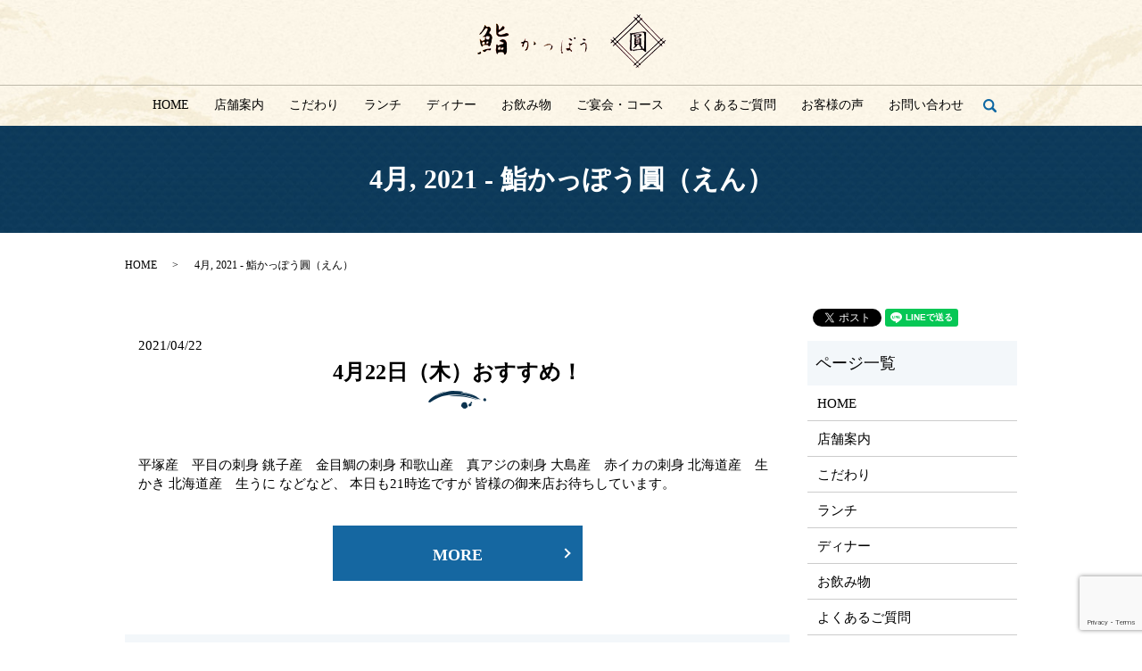

--- FILE ---
content_type: text/html; charset=UTF-8
request_url: https://www.sushikappou-en2018.com/date/2021/04
body_size: 7815
content:

<!DOCTYPE HTML>
<html lang="ja">
<head prefix="og: http://ogp.me/ns# fb: http://ogp.me/ns/fb# article: http://ogp.me/ns/article#">
  <meta charset="utf-8">
  <meta http-equiv="X-UA-Compatible" content="IE=edge,chrome=1">
  <meta name="viewport" content="width=device-width, initial-scale=1">
  <title>4月, 2021 - 鮨かっぽう圓（えん）</title>
  	<style>img:is([sizes="auto" i], [sizes^="auto," i]) { contain-intrinsic-size: 3000px 1500px }</style>
	
		<!-- All in One SEO 4.9.0 - aioseo.com -->
	<meta name="robots" content="max-image-preview:large" />
	<link rel="canonical" href="https://www.sushikappou-en2018.com/date/2021/04" />
	<meta name="generator" content="All in One SEO (AIOSEO) 4.9.0" />
		<script type="application/ld+json" class="aioseo-schema">
			{"@context":"https:\/\/schema.org","@graph":[{"@type":"BreadcrumbList","@id":"https:\/\/www.sushikappou-en2018.com\/date\/2021\/04#breadcrumblist","itemListElement":[{"@type":"ListItem","@id":"https:\/\/www.sushikappou-en2018.com#listItem","position":1,"name":"\u5bb6","item":"https:\/\/www.sushikappou-en2018.com","nextItem":{"@type":"ListItem","@id":"https:\/\/www.sushikappou-en2018.com\/date\/2021#listItem","name":2021}},{"@type":"ListItem","@id":"https:\/\/www.sushikappou-en2018.com\/date\/2021#listItem","position":2,"name":2021,"item":"https:\/\/www.sushikappou-en2018.com\/date\/2021","nextItem":{"@type":"ListItem","@id":"https:\/\/www.sushikappou-en2018.com\/date\/2021\/04#listItem","name":"04"},"previousItem":{"@type":"ListItem","@id":"https:\/\/www.sushikappou-en2018.com#listItem","name":"\u5bb6"}},{"@type":"ListItem","@id":"https:\/\/www.sushikappou-en2018.com\/date\/2021\/04#listItem","position":3,"name":"04","previousItem":{"@type":"ListItem","@id":"https:\/\/www.sushikappou-en2018.com\/date\/2021#listItem","name":2021}}]},{"@type":"CollectionPage","@id":"https:\/\/www.sushikappou-en2018.com\/date\/2021\/04#collectionpage","url":"https:\/\/www.sushikappou-en2018.com\/date\/2021\/04","name":"4\u6708, 2021 - \u9ba8\u304b\u3063\u307d\u3046\u5713\uff08\u3048\u3093\uff09","inLanguage":"ja","isPartOf":{"@id":"https:\/\/www.sushikappou-en2018.com\/#website"},"breadcrumb":{"@id":"https:\/\/www.sushikappou-en2018.com\/date\/2021\/04#breadcrumblist"}},{"@type":"Organization","@id":"https:\/\/www.sushikappou-en2018.com\/#organization","name":"\u9ba8\u304b\u3063\u307d\u3046\u5713\uff08\u3048\u3093\uff09","description":"\u85e4\u6ca2\u5e02\u3067\u3001\u5bff\u53f8\u8077\u4eba\u304c\u3064\u304f\u308b\u3053\u3060\u308f\u308a\u306e\u6599\u7406\u3092\u63d0\u4f9b\u3057\u3066\u3044\u308b\u9ba8\u304b\u3063\u307d\u3046\u5713\uff08\u3048\u3093\uff09\u3067\u3059\u3002\u30e9\u30f3\u30c1\u30bf\u30a4\u30e0\u306b\u306f\u5bff\u53f8\u306e\u63e1\u308a\u3084\u6d77\u9bae\u4e3c\u3092\u30ea\u30fc\u30ba\u30ca\u30d6\u30eb\u306a\u4fa1\u683c\u3067\u304a\u697d\u3057\u307f\u3044\u305f\u3060\u3051\u307e\u3059\u3002\u30c7\u30a3\u30ca\u30fc\u30bf\u30a4\u30e0\u306b\u306f\u3001\u4e00\u54c1\u6599\u7406\u3084\u53b3\u9078\u3055\u308c\u305f\u304a\u9152\u3082\u3054\u582a\u80fd\u3044\u305f\u3060\u3051\u307e\u3059\u3002","url":"https:\/\/www.sushikappou-en2018.com\/"},{"@type":"WebSite","@id":"https:\/\/www.sushikappou-en2018.com\/#website","url":"https:\/\/www.sushikappou-en2018.com\/","name":"\u9ba8\u304b\u3063\u307d\u3046\u5713\uff08\u3048\u3093\uff09","description":"\u85e4\u6ca2\u5e02\u3067\u3001\u5bff\u53f8\u8077\u4eba\u304c\u3064\u304f\u308b\u3053\u3060\u308f\u308a\u306e\u6599\u7406\u3092\u63d0\u4f9b\u3057\u3066\u3044\u308b\u9ba8\u304b\u3063\u307d\u3046\u5713\uff08\u3048\u3093\uff09\u3067\u3059\u3002\u30e9\u30f3\u30c1\u30bf\u30a4\u30e0\u306b\u306f\u5bff\u53f8\u306e\u63e1\u308a\u3084\u6d77\u9bae\u4e3c\u3092\u30ea\u30fc\u30ba\u30ca\u30d6\u30eb\u306a\u4fa1\u683c\u3067\u304a\u697d\u3057\u307f\u3044\u305f\u3060\u3051\u307e\u3059\u3002\u30c7\u30a3\u30ca\u30fc\u30bf\u30a4\u30e0\u306b\u306f\u3001\u4e00\u54c1\u6599\u7406\u3084\u53b3\u9078\u3055\u308c\u305f\u304a\u9152\u3082\u3054\u582a\u80fd\u3044\u305f\u3060\u3051\u307e\u3059\u3002","inLanguage":"ja","publisher":{"@id":"https:\/\/www.sushikappou-en2018.com\/#organization"}}]}
		</script>
		<!-- All in One SEO -->

<link rel='stylesheet' id='wp-block-library-css' href='https://www.sushikappou-en2018.com/wp-includes/css/dist/block-library/style.min.css?ver=6.8.3' type='text/css' media='all' />
<style id='classic-theme-styles-inline-css' type='text/css'>
/*! This file is auto-generated */
.wp-block-button__link{color:#fff;background-color:#32373c;border-radius:9999px;box-shadow:none;text-decoration:none;padding:calc(.667em + 2px) calc(1.333em + 2px);font-size:1.125em}.wp-block-file__button{background:#32373c;color:#fff;text-decoration:none}
</style>
<link rel='stylesheet' id='aioseo/css/src/vue/standalone/blocks/table-of-contents/global.scss-css' href='https://www.sushikappou-en2018.com/wp-content/plugins/all-in-one-seo-pack/dist/Lite/assets/css/table-of-contents/global.e90f6d47.css?ver=4.9.0' type='text/css' media='all' />
<style id='global-styles-inline-css' type='text/css'>
:root{--wp--preset--aspect-ratio--square: 1;--wp--preset--aspect-ratio--4-3: 4/3;--wp--preset--aspect-ratio--3-4: 3/4;--wp--preset--aspect-ratio--3-2: 3/2;--wp--preset--aspect-ratio--2-3: 2/3;--wp--preset--aspect-ratio--16-9: 16/9;--wp--preset--aspect-ratio--9-16: 9/16;--wp--preset--color--black: #000000;--wp--preset--color--cyan-bluish-gray: #abb8c3;--wp--preset--color--white: #ffffff;--wp--preset--color--pale-pink: #f78da7;--wp--preset--color--vivid-red: #cf2e2e;--wp--preset--color--luminous-vivid-orange: #ff6900;--wp--preset--color--luminous-vivid-amber: #fcb900;--wp--preset--color--light-green-cyan: #7bdcb5;--wp--preset--color--vivid-green-cyan: #00d084;--wp--preset--color--pale-cyan-blue: #8ed1fc;--wp--preset--color--vivid-cyan-blue: #0693e3;--wp--preset--color--vivid-purple: #9b51e0;--wp--preset--gradient--vivid-cyan-blue-to-vivid-purple: linear-gradient(135deg,rgba(6,147,227,1) 0%,rgb(155,81,224) 100%);--wp--preset--gradient--light-green-cyan-to-vivid-green-cyan: linear-gradient(135deg,rgb(122,220,180) 0%,rgb(0,208,130) 100%);--wp--preset--gradient--luminous-vivid-amber-to-luminous-vivid-orange: linear-gradient(135deg,rgba(252,185,0,1) 0%,rgba(255,105,0,1) 100%);--wp--preset--gradient--luminous-vivid-orange-to-vivid-red: linear-gradient(135deg,rgba(255,105,0,1) 0%,rgb(207,46,46) 100%);--wp--preset--gradient--very-light-gray-to-cyan-bluish-gray: linear-gradient(135deg,rgb(238,238,238) 0%,rgb(169,184,195) 100%);--wp--preset--gradient--cool-to-warm-spectrum: linear-gradient(135deg,rgb(74,234,220) 0%,rgb(151,120,209) 20%,rgb(207,42,186) 40%,rgb(238,44,130) 60%,rgb(251,105,98) 80%,rgb(254,248,76) 100%);--wp--preset--gradient--blush-light-purple: linear-gradient(135deg,rgb(255,206,236) 0%,rgb(152,150,240) 100%);--wp--preset--gradient--blush-bordeaux: linear-gradient(135deg,rgb(254,205,165) 0%,rgb(254,45,45) 50%,rgb(107,0,62) 100%);--wp--preset--gradient--luminous-dusk: linear-gradient(135deg,rgb(255,203,112) 0%,rgb(199,81,192) 50%,rgb(65,88,208) 100%);--wp--preset--gradient--pale-ocean: linear-gradient(135deg,rgb(255,245,203) 0%,rgb(182,227,212) 50%,rgb(51,167,181) 100%);--wp--preset--gradient--electric-grass: linear-gradient(135deg,rgb(202,248,128) 0%,rgb(113,206,126) 100%);--wp--preset--gradient--midnight: linear-gradient(135deg,rgb(2,3,129) 0%,rgb(40,116,252) 100%);--wp--preset--font-size--small: 13px;--wp--preset--font-size--medium: 20px;--wp--preset--font-size--large: 36px;--wp--preset--font-size--x-large: 42px;--wp--preset--spacing--20: 0.44rem;--wp--preset--spacing--30: 0.67rem;--wp--preset--spacing--40: 1rem;--wp--preset--spacing--50: 1.5rem;--wp--preset--spacing--60: 2.25rem;--wp--preset--spacing--70: 3.38rem;--wp--preset--spacing--80: 5.06rem;--wp--preset--shadow--natural: 6px 6px 9px rgba(0, 0, 0, 0.2);--wp--preset--shadow--deep: 12px 12px 50px rgba(0, 0, 0, 0.4);--wp--preset--shadow--sharp: 6px 6px 0px rgba(0, 0, 0, 0.2);--wp--preset--shadow--outlined: 6px 6px 0px -3px rgba(255, 255, 255, 1), 6px 6px rgba(0, 0, 0, 1);--wp--preset--shadow--crisp: 6px 6px 0px rgba(0, 0, 0, 1);}:where(.is-layout-flex){gap: 0.5em;}:where(.is-layout-grid){gap: 0.5em;}body .is-layout-flex{display: flex;}.is-layout-flex{flex-wrap: wrap;align-items: center;}.is-layout-flex > :is(*, div){margin: 0;}body .is-layout-grid{display: grid;}.is-layout-grid > :is(*, div){margin: 0;}:where(.wp-block-columns.is-layout-flex){gap: 2em;}:where(.wp-block-columns.is-layout-grid){gap: 2em;}:where(.wp-block-post-template.is-layout-flex){gap: 1.25em;}:where(.wp-block-post-template.is-layout-grid){gap: 1.25em;}.has-black-color{color: var(--wp--preset--color--black) !important;}.has-cyan-bluish-gray-color{color: var(--wp--preset--color--cyan-bluish-gray) !important;}.has-white-color{color: var(--wp--preset--color--white) !important;}.has-pale-pink-color{color: var(--wp--preset--color--pale-pink) !important;}.has-vivid-red-color{color: var(--wp--preset--color--vivid-red) !important;}.has-luminous-vivid-orange-color{color: var(--wp--preset--color--luminous-vivid-orange) !important;}.has-luminous-vivid-amber-color{color: var(--wp--preset--color--luminous-vivid-amber) !important;}.has-light-green-cyan-color{color: var(--wp--preset--color--light-green-cyan) !important;}.has-vivid-green-cyan-color{color: var(--wp--preset--color--vivid-green-cyan) !important;}.has-pale-cyan-blue-color{color: var(--wp--preset--color--pale-cyan-blue) !important;}.has-vivid-cyan-blue-color{color: var(--wp--preset--color--vivid-cyan-blue) !important;}.has-vivid-purple-color{color: var(--wp--preset--color--vivid-purple) !important;}.has-black-background-color{background-color: var(--wp--preset--color--black) !important;}.has-cyan-bluish-gray-background-color{background-color: var(--wp--preset--color--cyan-bluish-gray) !important;}.has-white-background-color{background-color: var(--wp--preset--color--white) !important;}.has-pale-pink-background-color{background-color: var(--wp--preset--color--pale-pink) !important;}.has-vivid-red-background-color{background-color: var(--wp--preset--color--vivid-red) !important;}.has-luminous-vivid-orange-background-color{background-color: var(--wp--preset--color--luminous-vivid-orange) !important;}.has-luminous-vivid-amber-background-color{background-color: var(--wp--preset--color--luminous-vivid-amber) !important;}.has-light-green-cyan-background-color{background-color: var(--wp--preset--color--light-green-cyan) !important;}.has-vivid-green-cyan-background-color{background-color: var(--wp--preset--color--vivid-green-cyan) !important;}.has-pale-cyan-blue-background-color{background-color: var(--wp--preset--color--pale-cyan-blue) !important;}.has-vivid-cyan-blue-background-color{background-color: var(--wp--preset--color--vivid-cyan-blue) !important;}.has-vivid-purple-background-color{background-color: var(--wp--preset--color--vivid-purple) !important;}.has-black-border-color{border-color: var(--wp--preset--color--black) !important;}.has-cyan-bluish-gray-border-color{border-color: var(--wp--preset--color--cyan-bluish-gray) !important;}.has-white-border-color{border-color: var(--wp--preset--color--white) !important;}.has-pale-pink-border-color{border-color: var(--wp--preset--color--pale-pink) !important;}.has-vivid-red-border-color{border-color: var(--wp--preset--color--vivid-red) !important;}.has-luminous-vivid-orange-border-color{border-color: var(--wp--preset--color--luminous-vivid-orange) !important;}.has-luminous-vivid-amber-border-color{border-color: var(--wp--preset--color--luminous-vivid-amber) !important;}.has-light-green-cyan-border-color{border-color: var(--wp--preset--color--light-green-cyan) !important;}.has-vivid-green-cyan-border-color{border-color: var(--wp--preset--color--vivid-green-cyan) !important;}.has-pale-cyan-blue-border-color{border-color: var(--wp--preset--color--pale-cyan-blue) !important;}.has-vivid-cyan-blue-border-color{border-color: var(--wp--preset--color--vivid-cyan-blue) !important;}.has-vivid-purple-border-color{border-color: var(--wp--preset--color--vivid-purple) !important;}.has-vivid-cyan-blue-to-vivid-purple-gradient-background{background: var(--wp--preset--gradient--vivid-cyan-blue-to-vivid-purple) !important;}.has-light-green-cyan-to-vivid-green-cyan-gradient-background{background: var(--wp--preset--gradient--light-green-cyan-to-vivid-green-cyan) !important;}.has-luminous-vivid-amber-to-luminous-vivid-orange-gradient-background{background: var(--wp--preset--gradient--luminous-vivid-amber-to-luminous-vivid-orange) !important;}.has-luminous-vivid-orange-to-vivid-red-gradient-background{background: var(--wp--preset--gradient--luminous-vivid-orange-to-vivid-red) !important;}.has-very-light-gray-to-cyan-bluish-gray-gradient-background{background: var(--wp--preset--gradient--very-light-gray-to-cyan-bluish-gray) !important;}.has-cool-to-warm-spectrum-gradient-background{background: var(--wp--preset--gradient--cool-to-warm-spectrum) !important;}.has-blush-light-purple-gradient-background{background: var(--wp--preset--gradient--blush-light-purple) !important;}.has-blush-bordeaux-gradient-background{background: var(--wp--preset--gradient--blush-bordeaux) !important;}.has-luminous-dusk-gradient-background{background: var(--wp--preset--gradient--luminous-dusk) !important;}.has-pale-ocean-gradient-background{background: var(--wp--preset--gradient--pale-ocean) !important;}.has-electric-grass-gradient-background{background: var(--wp--preset--gradient--electric-grass) !important;}.has-midnight-gradient-background{background: var(--wp--preset--gradient--midnight) !important;}.has-small-font-size{font-size: var(--wp--preset--font-size--small) !important;}.has-medium-font-size{font-size: var(--wp--preset--font-size--medium) !important;}.has-large-font-size{font-size: var(--wp--preset--font-size--large) !important;}.has-x-large-font-size{font-size: var(--wp--preset--font-size--x-large) !important;}
:where(.wp-block-post-template.is-layout-flex){gap: 1.25em;}:where(.wp-block-post-template.is-layout-grid){gap: 1.25em;}
:where(.wp-block-columns.is-layout-flex){gap: 2em;}:where(.wp-block-columns.is-layout-grid){gap: 2em;}
:root :where(.wp-block-pullquote){font-size: 1.5em;line-height: 1.6;}
</style>
<link rel='stylesheet' id='biz-cal-style-css' href='https://www.sushikappou-en2018.com/wp-content/plugins/biz-calendar/biz-cal.css?ver=2.2.0' type='text/css' media='all' />
<link rel='stylesheet' id='contact-form-7-css' href='https://www.sushikappou-en2018.com/wp-content/plugins/contact-form-7/includes/css/styles.css?ver=6.1.3' type='text/css' media='all' />
<script type="text/javascript" src="https://www.sushikappou-en2018.com/wp-content/themes/sushikappou-en.com_theme/assets/js/vendor/jquery.min.js?ver=6.8.3" id="jquery-js"></script>
<script type="text/javascript" id="biz-cal-script-js-extra">
/* <![CDATA[ */
var bizcalOptions = {"holiday_title":"\u5b9a\u4f11\u65e5","sun":"on","temp_holidays":"2013-01-02\r\n2013-01-03\r\n","temp_weekdays":"","eventday_title":"","eventday_url":"","eventdays":"","month_limit":"\u5236\u9650\u306a\u3057","nextmonthlimit":"12","prevmonthlimit":"12","plugindir":"https:\/\/www.sushikappou-en2018.com\/wp-content\/plugins\/biz-calendar\/","national_holiday":""};
/* ]]> */
</script>
<script type="text/javascript" src="https://www.sushikappou-en2018.com/wp-content/plugins/biz-calendar/calendar.js?ver=2.2.0" id="biz-cal-script-js"></script>
<style>.gallery .gallery-item img { width: auto; height: auto; }</style>  <link href="https://fonts.googleapis.com/earlyaccess/notosansjapanese.css" rel="stylesheet" />
  <link href="https://www.sushikappou-en2018.com/wp-content/themes/sushikappou-en.com_theme/assets/css/main.css?1769759198" rel="stylesheet" >
  <script src="https://www.sushikappou-en2018.com/wp-content/themes/sushikappou-en.com_theme/assets/js/vendor/respond.min.js"></script>
  <script type="application/ld+json">
  {
    "@context": "http://schema.org",
    "@type": "BreadcrumbList",
    "itemListElement":
    [
      {
        "@type": "ListItem",
        "position": 1,
        "item":
        {
          "@id": "https://www.sushikappou-en2018.com/",
          "name": "鮨かっぽう圓（えん）"
        }
      },
      {
        "@type": "ListItem",
        "position": 2,
        "item":
        {
          "@id": "https://www.sushikappou-en2018.com/date/2021/04/",
          "name": "4月, 2021 - 鮨かっぽう圓（えん）"
        }
      }
    ]
  }
  </script>


  <script type="application/ld+json">
  {
    "@context": "http://schema.org/",
    "@type": "FoodEstablishment",
    "name": "鮨かっぽう圓",
    "address": "〒251-0055 神奈川県藤沢市南藤沢23-3 FKビル2F",
    "telephone": "0466-54-9523",
    "faxNumber": "",
    "url": "https://www.sushikappou-en2018.com",
    "email": "info@sushikappou-en2018.com",
    "image": "https://www.sushikappou-en2018.com/wp-content/uploads/logo_ogp.jpg",
    "logo": "https://www.sushikappou-en2018.com/wp-content/uploads/logo_org.png"
  }
  </script>
</head>
<body class="scrollTop">

  <div id="fb-root"></div>
  <script>(function(d, s, id) {
    var js, fjs = d.getElementsByTagName(s)[0];
    if (d.getElementById(id)) return;
    js = d.createElement(s); js.id = id;
    js.src = 'https://connect.facebook.net/ja_JP/sdk.js#xfbml=1&version=v2.12';
    fjs.parentNode.insertBefore(js, fjs);
  }(document, 'script', 'facebook-jssdk'));</script>

  <header>
    <div class="primary_header">
      <div class="row">
                <div class="title">
                      <a href="https://www.sushikappou-en2018.com/">
              <object type="image/svg+xml" data="/wp-content/uploads/logo.svg" alt="鮨かっぽう圓（えん）"></object>
            </a>
                  </div>
			        </div>
      </div>
      <div class="hd_nav">
        <div class="container">
          <div class="row">

        <nav class="global_nav"><ul><li><a href="https://www.sushikappou-en2018.com/">HOME</a></li>
<li><a href="https://www.sushikappou-en2018.com/shop">店舗案内</a></li>
<li><a href="https://www.sushikappou-en2018.com/concept">こだわり</a></li>
<li><a href="https://www.sushikappou-en2018.com/lunch">ランチ</a></li>
<li><a href="https://www.sushikappou-en2018.com/dinner">ディナー</a></li>
<li><a href="https://www.sushikappou-en2018.com/drink">お飲み物</a></li>
<li><a href="https://www.sushikappou-en2018.com/?page_id=96">ご宴会・コース</a></li>
<li><a href="https://www.sushikappou-en2018.com/qa">よくあるご質問</a></li>
<li><a href="https://www.sushikappou-en2018.com/category/review">お客様の声</a></li>
<li><a href="https://www.sushikappou-en2018.com/contact">お問い合わせ</a></li>

              <li class="gnav_search">
                <a href="#">search</a>
  <div class="epress_search">
    <form method="get" action="https://www.sushikappou-en2018.com/">
      <input type="text" placeholder="" class="text" name="s" autocomplete="off" value="">
      <input type="submit" value="Search" class="submit">
    </form>
  </div>
  </li>
            </ul>
            <div class="menu_icon">
              <a href="#menu"><span>メニュー開閉</span></a>
            </div></nav>      </div>
    </div>
  </header>

  <main>
              <h1 class="wow" style="">
      4月, 2021 - 鮨かっぽう圓（えん）            </h1>

    
    <div class="bread_wrap">
      <div class="container gutters">
        <div class="row bread">
              <ul class="col span_12">
              <li><a href="https://www.sushikappou-en2018.com">HOME</a></li>
                      <li>4月, 2021 - 鮨かっぽう圓（えん）</li>
                  </ul>
          </div>
      </div>
    </div>
    <section>
      <div class="container gutters">
        <div class="row">
                    <div class="col span_9 column_main">
                              <article class="row article_list">
        <div class="col span_12">
          <div class="article_date">
            <p>2021/04/22</p>
          </div>
          <h2 class="wow">
            <a href="https://www.sushikappou-en2018.com/news/688">4月22日（木）おすすめ！</a>
          </h2>
        </div>
        <div class="col span_12 article_list_content">
          平塚産　平目の刺身 銚子産　金目鯛の刺身 和歌山産　真アジの刺身 大島産　赤イカの刺身 北海道産　生かき 北海道産　生うに などなど、 本日も21時迄ですが 皆様の御来店お待ちしています。          <div class="article_button">
            <p class="more"><a href="https://www.sushikappou-en2018.com/news/688" class="add_arrow">MORE</a></p>
          </div>
        </div>
      </article>
                    <article class="row article_list">
        <div class="col span_12">
          <div class="article_date">
            <p>2021/04/19</p>
          </div>
          <h2 class="wow">
            <a href="https://www.sushikappou-en2018.com/news/684">4月19日（月）おすすめ！</a>
          </h2>
        </div>
        <div class="col span_12 article_list_content">
          銚子産　金目鯛の刺身 宮城産　子持ちシャコ 三宅島産　カツオの刺身 静岡産　ブリの刺身 などなど、 本日も21時迄ですが 皆様の御来店お待ちしています。          <div class="article_button">
            <p class="more"><a href="https://www.sushikappou-en2018.com/news/684" class="add_arrow">MORE</a></p>
          </div>
        </div>
      </article>
                    <article class="row article_list">
        <div class="col span_12">
          <div class="article_date">
            <p>2021/04/05</p>
          </div>
          <h2 class="wow">
            <a href="https://www.sushikappou-en2018.com/news/681">4月5日（月）おすすめ！</a>
          </h2>
        </div>
        <div class="col span_12 article_list_content">
          八丈島産　カツオの刺身 勝浦産　金目鯛の刺身 三重産　サワラの刺身 平塚産　ホウボウの刺身 網代産　〆サバの刺身 などなど、 本日も21時までの営業となりますが 皆様の御来店お待ちしています。          <div class="article_button">
            <p class="more"><a href="https://www.sushikappou-en2018.com/news/681" class="add_arrow">MORE</a></p>
          </div>
        </div>
      </article>
      
            </div>
          <div class="col span_3 column_sub">
            <div>
<style>
.share_button {
  letter-spacing: -.40em;
  padding-top: 30px;
  margin-bottom: 7%;
}
.share_button > * {
  letter-spacing: normal;
  vertical-align: bottom;
  margin:0 2px;
}
.column_sub .share_button {
  margin-top: 0;
  padding-top: 0;
}
</style>
  <div class="container share_button">
    <!-- Facebook -->
    <div class="fb-share-button" data-href="https://www.sushikappou-en2018.com/date/2021/04" data-layout="button" data-size="small" data-mobile-iframe="false"><a class="fb-xfbml-parse-ignore" target="_blank" href="https://www.facebook.com/sharer/sharer.php?u=http%3A%2F%2Fwww.%2F&amp;src=sdkpreparse">シェア</a></div>
    <!-- Twitter -->
    <a href="https://twitter.com/share" class="twitter-share-button" data-lang="ja">ツイート</a>
    <script>!function(d,s,id){var js,fjs=d.getElementsByTagName(s)[0],p=/^http:/.test(d.location)?'http':'https';if(!d.getElementById(id)){js=d.createElement(s);js.id=id;js.src=p+'://platform.twitter.com/widgets.js';fjs.parentNode.insertBefore(js,fjs);}}(document,'script','twitter-wjs');</script>
    <!-- LINE -->
    <div class="line-it-button" data-lang="ja" data-type="share-a" data-url="https://www.sushikappou-en2018.com/date/2021/04" style="display: none;"></div>
    <script src="https://d.line-scdn.net/r/web/social-plugin/js/thirdparty/loader.min.js" async="async" defer="defer"></script>
  </div>
</div>
<div class="sidebar">
  <div class="widget_wrap"><p class="widget_header">ページ一覧</p>
			<ul>
				<li class="page_item page-item-10"><a href="https://www.sushikappou-en2018.com/">HOME</a></li>
<li class="page_item page-item-107"><a href="https://www.sushikappou-en2018.com/shop">店舗案内</a></li>
<li class="page_item page-item-94"><a href="https://www.sushikappou-en2018.com/concept">こだわり</a></li>
<li class="page_item page-item-103"><a href="https://www.sushikappou-en2018.com/lunch">ランチ</a></li>
<li class="page_item page-item-98"><a href="https://www.sushikappou-en2018.com/dinner">ディナー</a></li>
<li class="page_item page-item-100"><a href="https://www.sushikappou-en2018.com/drink">お飲み物</a></li>
<li class="page_item page-item-105"><a href="https://www.sushikappou-en2018.com/qa">よくあるご質問</a></li>
<li class="page_item page-item-8"><a href="https://www.sushikappou-en2018.com/contact">お問い合わせ</a></li>
<li class="page_item page-item-11"><a href="https://www.sushikappou-en2018.com/policy">プライバシーポリシー</a></li>
<li class="page_item page-item-12"><a href="https://www.sushikappou-en2018.com/sitemap">サイトマップ</a></li>
			</ul>

			</div><div class="widget_wrap"><p class="widget_header">カテゴリー</p>
			<ul>
					<li class="cat-item cat-item-11"><a href="https://www.sushikappou-en2018.com/category/%e3%81%8a%e3%81%99%e3%81%99%e3%82%81">おすすめ</a>
</li>
	<li class="cat-item cat-item-10"><a href="https://www.sushikappou-en2018.com/category/review">お客様の声</a>
</li>
	<li class="cat-item cat-item-2"><a href="https://www.sushikappou-en2018.com/category/news">お知らせ</a>
</li>
			</ul>

			</div>
		<div class="widget_wrap">
		<p class="widget_header">最近の投稿</p>
		<ul>
											<li>
					<a href="https://www.sushikappou-en2018.com/news/863">正月休み</a>
									</li>
											<li>
					<a href="https://www.sushikappou-en2018.com/news/860">貸し切り営業のお知らせ</a>
									</li>
											<li>
					<a href="https://www.sushikappou-en2018.com/news/858">貸し切り営業のお知らせ</a>
									</li>
											<li>
					<a href="https://www.sushikappou-en2018.com/news/854">夏季営業のお知らせ</a>
									</li>
											<li>
					<a href="https://www.sushikappou-en2018.com/news/839">おすすめ紹介です。</a>
									</li>
					</ul>

		</div><div class="widget_wrap"><p class="widget_header">アーカイブ</p>
			<ul>
					<li><a href='https://www.sushikappou-en2018.com/date/2024/12'>2024年12月</a></li>
	<li><a href='https://www.sushikappou-en2018.com/date/2024/09'>2024年9月</a></li>
	<li><a href='https://www.sushikappou-en2018.com/date/2024/08'>2024年8月</a></li>
	<li><a href='https://www.sushikappou-en2018.com/date/2024/03'>2024年3月</a></li>
	<li><a href='https://www.sushikappou-en2018.com/date/2023/10'>2023年10月</a></li>
	<li><a href='https://www.sushikappou-en2018.com/date/2023/09'>2023年9月</a></li>
	<li><a href='https://www.sushikappou-en2018.com/date/2023/08'>2023年8月</a></li>
	<li><a href='https://www.sushikappou-en2018.com/date/2023/04'>2023年4月</a></li>
	<li><a href='https://www.sushikappou-en2018.com/date/2023/01'>2023年1月</a></li>
	<li><a href='https://www.sushikappou-en2018.com/date/2022/12'>2022年12月</a></li>
	<li><a href='https://www.sushikappou-en2018.com/date/2022/11'>2022年11月</a></li>
	<li><a href='https://www.sushikappou-en2018.com/date/2022/07'>2022年7月</a></li>
	<li><a href='https://www.sushikappou-en2018.com/date/2022/04'>2022年4月</a></li>
	<li><a href='https://www.sushikappou-en2018.com/date/2022/03'>2022年3月</a></li>
	<li><a href='https://www.sushikappou-en2018.com/date/2022/02'>2022年2月</a></li>
	<li><a href='https://www.sushikappou-en2018.com/date/2022/01'>2022年1月</a></li>
	<li><a href='https://www.sushikappou-en2018.com/date/2021/12'>2021年12月</a></li>
	<li><a href='https://www.sushikappou-en2018.com/date/2021/11'>2021年11月</a></li>
	<li><a href='https://www.sushikappou-en2018.com/date/2021/07'>2021年7月</a></li>
	<li><a href='https://www.sushikappou-en2018.com/date/2021/06'>2021年6月</a></li>
	<li><a href='https://www.sushikappou-en2018.com/date/2021/05'>2021年5月</a></li>
	<li><a href='https://www.sushikappou-en2018.com/date/2021/04' aria-current="page">2021年4月</a></li>
	<li><a href='https://www.sushikappou-en2018.com/date/2021/03'>2021年3月</a></li>
	<li><a href='https://www.sushikappou-en2018.com/date/2021/01'>2021年1月</a></li>
	<li><a href='https://www.sushikappou-en2018.com/date/2020/11'>2020年11月</a></li>
	<li><a href='https://www.sushikappou-en2018.com/date/2020/10'>2020年10月</a></li>
	<li><a href='https://www.sushikappou-en2018.com/date/2020/08'>2020年8月</a></li>
	<li><a href='https://www.sushikappou-en2018.com/date/2020/07'>2020年7月</a></li>
	<li><a href='https://www.sushikappou-en2018.com/date/2020/06'>2020年6月</a></li>
	<li><a href='https://www.sushikappou-en2018.com/date/2020/05'>2020年5月</a></li>
	<li><a href='https://www.sushikappou-en2018.com/date/2020/04'>2020年4月</a></li>
	<li><a href='https://www.sushikappou-en2018.com/date/2020/03'>2020年3月</a></li>
	<li><a href='https://www.sushikappou-en2018.com/date/2020/02'>2020年2月</a></li>
	<li><a href='https://www.sushikappou-en2018.com/date/2020/01'>2020年1月</a></li>
	<li><a href='https://www.sushikappou-en2018.com/date/2019/12'>2019年12月</a></li>
	<li><a href='https://www.sushikappou-en2018.com/date/2019/11'>2019年11月</a></li>
	<li><a href='https://www.sushikappou-en2018.com/date/2019/10'>2019年10月</a></li>
	<li><a href='https://www.sushikappou-en2018.com/date/2019/09'>2019年9月</a></li>
	<li><a href='https://www.sushikappou-en2018.com/date/2019/08'>2019年8月</a></li>
	<li><a href='https://www.sushikappou-en2018.com/date/2019/07'>2019年7月</a></li>
	<li><a href='https://www.sushikappou-en2018.com/date/2019/06'>2019年6月</a></li>
	<li><a href='https://www.sushikappou-en2018.com/date/2019/05'>2019年5月</a></li>
	<li><a href='https://www.sushikappou-en2018.com/date/2019/04'>2019年4月</a></li>
	<li><a href='https://www.sushikappou-en2018.com/date/2019/03'>2019年3月</a></li>
	<li><a href='https://www.sushikappou-en2018.com/date/2018/07'>2018年7月</a></li>
	<li><a href='https://www.sushikappou-en2018.com/date/2017/04'>2017年4月</a></li>
	<li><a href='https://www.sushikappou-en2018.com/date/2016/10'>2016年10月</a></li>
			</ul>

			</div>1</div>
          </div>
                  </div>
      </div>
    </section>

  </main>
<footer>    <div class="footer_nav_wrap">
      <div class="container">
        <div class="row">
        <nav class="col span_12 pc-only"><ul><li><a href="https://www.sushikappou-en2018.com/sitemap">サイトマップ</a></li>
<li><a href="https://www.sushikappou-en2018.com/policy">プライバシーポリシー</a></li>
</ul></nav>        </div>
      </div>
    </div>
    <div class="footer_copyright_wrap">
      <div class="container">
        <div class="row">
          <div class="col span_12">
            <p>Copyright &copy; 鮨かっぽう圓（えん） All Rights Reserved.<br>
              【掲載の記事・写真・イラストなどの無断複写・転載を禁じます】</p>
          </div>
        </div>
      </div>
    </div>
    <p class="pagetop"><a href="#top"></a></p>
  </footer>

  <script src="https://www.sushikappou-en2018.com/wp-content/themes/sushikappou-en.com_theme/assets/js/vendor/bundle.js"></script>
  <script src="https://www.sushikappou-en2018.com/wp-content/themes/sushikappou-en.com_theme/assets/js/main.js?"></script>

  <script type="speculationrules">
{"prefetch":[{"source":"document","where":{"and":[{"href_matches":"\/*"},{"not":{"href_matches":["\/wp-*.php","\/wp-admin\/*","\/wp-content\/uploads\/*","\/wp-content\/*","\/wp-content\/plugins\/*","\/wp-content\/themes\/sushikappou-en.com_theme\/*","\/*\\?(.+)"]}},{"not":{"selector_matches":"a[rel~=\"nofollow\"]"}},{"not":{"selector_matches":".no-prefetch, .no-prefetch a"}}]},"eagerness":"conservative"}]}
</script>
<script type="module"  src="https://www.sushikappou-en2018.com/wp-content/plugins/all-in-one-seo-pack/dist/Lite/assets/table-of-contents.95d0dfce.js?ver=4.9.0" id="aioseo/js/src/vue/standalone/blocks/table-of-contents/frontend.js-js"></script>
<script type="text/javascript" src="https://www.sushikappou-en2018.com/wp-includes/js/dist/hooks.min.js?ver=4d63a3d491d11ffd8ac6" id="wp-hooks-js"></script>
<script type="text/javascript" src="https://www.sushikappou-en2018.com/wp-includes/js/dist/i18n.min.js?ver=5e580eb46a90c2b997e6" id="wp-i18n-js"></script>
<script type="text/javascript" id="wp-i18n-js-after">
/* <![CDATA[ */
wp.i18n.setLocaleData( { 'text direction\u0004ltr': [ 'ltr' ] } );
/* ]]> */
</script>
<script type="text/javascript" src="https://www.sushikappou-en2018.com/wp-content/plugins/contact-form-7/includes/swv/js/index.js?ver=6.1.3" id="swv-js"></script>
<script type="text/javascript" id="contact-form-7-js-translations">
/* <![CDATA[ */
( function( domain, translations ) {
	var localeData = translations.locale_data[ domain ] || translations.locale_data.messages;
	localeData[""].domain = domain;
	wp.i18n.setLocaleData( localeData, domain );
} )( "contact-form-7", {"translation-revision-date":"2025-10-29 09:23:50+0000","generator":"GlotPress\/4.0.3","domain":"messages","locale_data":{"messages":{"":{"domain":"messages","plural-forms":"nplurals=1; plural=0;","lang":"ja_JP"},"This contact form is placed in the wrong place.":["\u3053\u306e\u30b3\u30f3\u30bf\u30af\u30c8\u30d5\u30a9\u30fc\u30e0\u306f\u9593\u9055\u3063\u305f\u4f4d\u7f6e\u306b\u7f6e\u304b\u308c\u3066\u3044\u307e\u3059\u3002"],"Error:":["\u30a8\u30e9\u30fc:"]}},"comment":{"reference":"includes\/js\/index.js"}} );
/* ]]> */
</script>
<script type="text/javascript" id="contact-form-7-js-before">
/* <![CDATA[ */
var wpcf7 = {
    "api": {
        "root": "https:\/\/www.sushikappou-en2018.com\/wp-json\/",
        "namespace": "contact-form-7\/v1"
    }
};
/* ]]> */
</script>
<script type="text/javascript" src="https://www.sushikappou-en2018.com/wp-content/plugins/contact-form-7/includes/js/index.js?ver=6.1.3" id="contact-form-7-js"></script>
<script type="text/javascript" src="https://www.google.com/recaptcha/api.js?render=6Lf1ipsdAAAAALGQEj1rCkU-_-4Qm36fvw3AiePf&amp;ver=3.0" id="google-recaptcha-js"></script>
<script type="text/javascript" src="https://www.sushikappou-en2018.com/wp-includes/js/dist/vendor/wp-polyfill.min.js?ver=3.15.0" id="wp-polyfill-js"></script>
<script type="text/javascript" id="wpcf7-recaptcha-js-before">
/* <![CDATA[ */
var wpcf7_recaptcha = {
    "sitekey": "6Lf1ipsdAAAAALGQEj1rCkU-_-4Qm36fvw3AiePf",
    "actions": {
        "homepage": "homepage",
        "contactform": "contactform"
    }
};
/* ]]> */
</script>
<script type="text/javascript" src="https://www.sushikappou-en2018.com/wp-content/plugins/contact-form-7/modules/recaptcha/index.js?ver=6.1.3" id="wpcf7-recaptcha-js"></script>
</body>
</html>


--- FILE ---
content_type: text/html; charset=utf-8
request_url: https://www.google.com/recaptcha/api2/anchor?ar=1&k=6Lf1ipsdAAAAALGQEj1rCkU-_-4Qm36fvw3AiePf&co=aHR0cHM6Ly93d3cuc3VzaGlrYXBwb3UtZW4yMDE4LmNvbTo0NDM.&hl=en&v=N67nZn4AqZkNcbeMu4prBgzg&size=invisible&anchor-ms=20000&execute-ms=30000&cb=e778xgi2scud
body_size: 48523
content:
<!DOCTYPE HTML><html dir="ltr" lang="en"><head><meta http-equiv="Content-Type" content="text/html; charset=UTF-8">
<meta http-equiv="X-UA-Compatible" content="IE=edge">
<title>reCAPTCHA</title>
<style type="text/css">
/* cyrillic-ext */
@font-face {
  font-family: 'Roboto';
  font-style: normal;
  font-weight: 400;
  font-stretch: 100%;
  src: url(//fonts.gstatic.com/s/roboto/v48/KFO7CnqEu92Fr1ME7kSn66aGLdTylUAMa3GUBHMdazTgWw.woff2) format('woff2');
  unicode-range: U+0460-052F, U+1C80-1C8A, U+20B4, U+2DE0-2DFF, U+A640-A69F, U+FE2E-FE2F;
}
/* cyrillic */
@font-face {
  font-family: 'Roboto';
  font-style: normal;
  font-weight: 400;
  font-stretch: 100%;
  src: url(//fonts.gstatic.com/s/roboto/v48/KFO7CnqEu92Fr1ME7kSn66aGLdTylUAMa3iUBHMdazTgWw.woff2) format('woff2');
  unicode-range: U+0301, U+0400-045F, U+0490-0491, U+04B0-04B1, U+2116;
}
/* greek-ext */
@font-face {
  font-family: 'Roboto';
  font-style: normal;
  font-weight: 400;
  font-stretch: 100%;
  src: url(//fonts.gstatic.com/s/roboto/v48/KFO7CnqEu92Fr1ME7kSn66aGLdTylUAMa3CUBHMdazTgWw.woff2) format('woff2');
  unicode-range: U+1F00-1FFF;
}
/* greek */
@font-face {
  font-family: 'Roboto';
  font-style: normal;
  font-weight: 400;
  font-stretch: 100%;
  src: url(//fonts.gstatic.com/s/roboto/v48/KFO7CnqEu92Fr1ME7kSn66aGLdTylUAMa3-UBHMdazTgWw.woff2) format('woff2');
  unicode-range: U+0370-0377, U+037A-037F, U+0384-038A, U+038C, U+038E-03A1, U+03A3-03FF;
}
/* math */
@font-face {
  font-family: 'Roboto';
  font-style: normal;
  font-weight: 400;
  font-stretch: 100%;
  src: url(//fonts.gstatic.com/s/roboto/v48/KFO7CnqEu92Fr1ME7kSn66aGLdTylUAMawCUBHMdazTgWw.woff2) format('woff2');
  unicode-range: U+0302-0303, U+0305, U+0307-0308, U+0310, U+0312, U+0315, U+031A, U+0326-0327, U+032C, U+032F-0330, U+0332-0333, U+0338, U+033A, U+0346, U+034D, U+0391-03A1, U+03A3-03A9, U+03B1-03C9, U+03D1, U+03D5-03D6, U+03F0-03F1, U+03F4-03F5, U+2016-2017, U+2034-2038, U+203C, U+2040, U+2043, U+2047, U+2050, U+2057, U+205F, U+2070-2071, U+2074-208E, U+2090-209C, U+20D0-20DC, U+20E1, U+20E5-20EF, U+2100-2112, U+2114-2115, U+2117-2121, U+2123-214F, U+2190, U+2192, U+2194-21AE, U+21B0-21E5, U+21F1-21F2, U+21F4-2211, U+2213-2214, U+2216-22FF, U+2308-230B, U+2310, U+2319, U+231C-2321, U+2336-237A, U+237C, U+2395, U+239B-23B7, U+23D0, U+23DC-23E1, U+2474-2475, U+25AF, U+25B3, U+25B7, U+25BD, U+25C1, U+25CA, U+25CC, U+25FB, U+266D-266F, U+27C0-27FF, U+2900-2AFF, U+2B0E-2B11, U+2B30-2B4C, U+2BFE, U+3030, U+FF5B, U+FF5D, U+1D400-1D7FF, U+1EE00-1EEFF;
}
/* symbols */
@font-face {
  font-family: 'Roboto';
  font-style: normal;
  font-weight: 400;
  font-stretch: 100%;
  src: url(//fonts.gstatic.com/s/roboto/v48/KFO7CnqEu92Fr1ME7kSn66aGLdTylUAMaxKUBHMdazTgWw.woff2) format('woff2');
  unicode-range: U+0001-000C, U+000E-001F, U+007F-009F, U+20DD-20E0, U+20E2-20E4, U+2150-218F, U+2190, U+2192, U+2194-2199, U+21AF, U+21E6-21F0, U+21F3, U+2218-2219, U+2299, U+22C4-22C6, U+2300-243F, U+2440-244A, U+2460-24FF, U+25A0-27BF, U+2800-28FF, U+2921-2922, U+2981, U+29BF, U+29EB, U+2B00-2BFF, U+4DC0-4DFF, U+FFF9-FFFB, U+10140-1018E, U+10190-1019C, U+101A0, U+101D0-101FD, U+102E0-102FB, U+10E60-10E7E, U+1D2C0-1D2D3, U+1D2E0-1D37F, U+1F000-1F0FF, U+1F100-1F1AD, U+1F1E6-1F1FF, U+1F30D-1F30F, U+1F315, U+1F31C, U+1F31E, U+1F320-1F32C, U+1F336, U+1F378, U+1F37D, U+1F382, U+1F393-1F39F, U+1F3A7-1F3A8, U+1F3AC-1F3AF, U+1F3C2, U+1F3C4-1F3C6, U+1F3CA-1F3CE, U+1F3D4-1F3E0, U+1F3ED, U+1F3F1-1F3F3, U+1F3F5-1F3F7, U+1F408, U+1F415, U+1F41F, U+1F426, U+1F43F, U+1F441-1F442, U+1F444, U+1F446-1F449, U+1F44C-1F44E, U+1F453, U+1F46A, U+1F47D, U+1F4A3, U+1F4B0, U+1F4B3, U+1F4B9, U+1F4BB, U+1F4BF, U+1F4C8-1F4CB, U+1F4D6, U+1F4DA, U+1F4DF, U+1F4E3-1F4E6, U+1F4EA-1F4ED, U+1F4F7, U+1F4F9-1F4FB, U+1F4FD-1F4FE, U+1F503, U+1F507-1F50B, U+1F50D, U+1F512-1F513, U+1F53E-1F54A, U+1F54F-1F5FA, U+1F610, U+1F650-1F67F, U+1F687, U+1F68D, U+1F691, U+1F694, U+1F698, U+1F6AD, U+1F6B2, U+1F6B9-1F6BA, U+1F6BC, U+1F6C6-1F6CF, U+1F6D3-1F6D7, U+1F6E0-1F6EA, U+1F6F0-1F6F3, U+1F6F7-1F6FC, U+1F700-1F7FF, U+1F800-1F80B, U+1F810-1F847, U+1F850-1F859, U+1F860-1F887, U+1F890-1F8AD, U+1F8B0-1F8BB, U+1F8C0-1F8C1, U+1F900-1F90B, U+1F93B, U+1F946, U+1F984, U+1F996, U+1F9E9, U+1FA00-1FA6F, U+1FA70-1FA7C, U+1FA80-1FA89, U+1FA8F-1FAC6, U+1FACE-1FADC, U+1FADF-1FAE9, U+1FAF0-1FAF8, U+1FB00-1FBFF;
}
/* vietnamese */
@font-face {
  font-family: 'Roboto';
  font-style: normal;
  font-weight: 400;
  font-stretch: 100%;
  src: url(//fonts.gstatic.com/s/roboto/v48/KFO7CnqEu92Fr1ME7kSn66aGLdTylUAMa3OUBHMdazTgWw.woff2) format('woff2');
  unicode-range: U+0102-0103, U+0110-0111, U+0128-0129, U+0168-0169, U+01A0-01A1, U+01AF-01B0, U+0300-0301, U+0303-0304, U+0308-0309, U+0323, U+0329, U+1EA0-1EF9, U+20AB;
}
/* latin-ext */
@font-face {
  font-family: 'Roboto';
  font-style: normal;
  font-weight: 400;
  font-stretch: 100%;
  src: url(//fonts.gstatic.com/s/roboto/v48/KFO7CnqEu92Fr1ME7kSn66aGLdTylUAMa3KUBHMdazTgWw.woff2) format('woff2');
  unicode-range: U+0100-02BA, U+02BD-02C5, U+02C7-02CC, U+02CE-02D7, U+02DD-02FF, U+0304, U+0308, U+0329, U+1D00-1DBF, U+1E00-1E9F, U+1EF2-1EFF, U+2020, U+20A0-20AB, U+20AD-20C0, U+2113, U+2C60-2C7F, U+A720-A7FF;
}
/* latin */
@font-face {
  font-family: 'Roboto';
  font-style: normal;
  font-weight: 400;
  font-stretch: 100%;
  src: url(//fonts.gstatic.com/s/roboto/v48/KFO7CnqEu92Fr1ME7kSn66aGLdTylUAMa3yUBHMdazQ.woff2) format('woff2');
  unicode-range: U+0000-00FF, U+0131, U+0152-0153, U+02BB-02BC, U+02C6, U+02DA, U+02DC, U+0304, U+0308, U+0329, U+2000-206F, U+20AC, U+2122, U+2191, U+2193, U+2212, U+2215, U+FEFF, U+FFFD;
}
/* cyrillic-ext */
@font-face {
  font-family: 'Roboto';
  font-style: normal;
  font-weight: 500;
  font-stretch: 100%;
  src: url(//fonts.gstatic.com/s/roboto/v48/KFO7CnqEu92Fr1ME7kSn66aGLdTylUAMa3GUBHMdazTgWw.woff2) format('woff2');
  unicode-range: U+0460-052F, U+1C80-1C8A, U+20B4, U+2DE0-2DFF, U+A640-A69F, U+FE2E-FE2F;
}
/* cyrillic */
@font-face {
  font-family: 'Roboto';
  font-style: normal;
  font-weight: 500;
  font-stretch: 100%;
  src: url(//fonts.gstatic.com/s/roboto/v48/KFO7CnqEu92Fr1ME7kSn66aGLdTylUAMa3iUBHMdazTgWw.woff2) format('woff2');
  unicode-range: U+0301, U+0400-045F, U+0490-0491, U+04B0-04B1, U+2116;
}
/* greek-ext */
@font-face {
  font-family: 'Roboto';
  font-style: normal;
  font-weight: 500;
  font-stretch: 100%;
  src: url(//fonts.gstatic.com/s/roboto/v48/KFO7CnqEu92Fr1ME7kSn66aGLdTylUAMa3CUBHMdazTgWw.woff2) format('woff2');
  unicode-range: U+1F00-1FFF;
}
/* greek */
@font-face {
  font-family: 'Roboto';
  font-style: normal;
  font-weight: 500;
  font-stretch: 100%;
  src: url(//fonts.gstatic.com/s/roboto/v48/KFO7CnqEu92Fr1ME7kSn66aGLdTylUAMa3-UBHMdazTgWw.woff2) format('woff2');
  unicode-range: U+0370-0377, U+037A-037F, U+0384-038A, U+038C, U+038E-03A1, U+03A3-03FF;
}
/* math */
@font-face {
  font-family: 'Roboto';
  font-style: normal;
  font-weight: 500;
  font-stretch: 100%;
  src: url(//fonts.gstatic.com/s/roboto/v48/KFO7CnqEu92Fr1ME7kSn66aGLdTylUAMawCUBHMdazTgWw.woff2) format('woff2');
  unicode-range: U+0302-0303, U+0305, U+0307-0308, U+0310, U+0312, U+0315, U+031A, U+0326-0327, U+032C, U+032F-0330, U+0332-0333, U+0338, U+033A, U+0346, U+034D, U+0391-03A1, U+03A3-03A9, U+03B1-03C9, U+03D1, U+03D5-03D6, U+03F0-03F1, U+03F4-03F5, U+2016-2017, U+2034-2038, U+203C, U+2040, U+2043, U+2047, U+2050, U+2057, U+205F, U+2070-2071, U+2074-208E, U+2090-209C, U+20D0-20DC, U+20E1, U+20E5-20EF, U+2100-2112, U+2114-2115, U+2117-2121, U+2123-214F, U+2190, U+2192, U+2194-21AE, U+21B0-21E5, U+21F1-21F2, U+21F4-2211, U+2213-2214, U+2216-22FF, U+2308-230B, U+2310, U+2319, U+231C-2321, U+2336-237A, U+237C, U+2395, U+239B-23B7, U+23D0, U+23DC-23E1, U+2474-2475, U+25AF, U+25B3, U+25B7, U+25BD, U+25C1, U+25CA, U+25CC, U+25FB, U+266D-266F, U+27C0-27FF, U+2900-2AFF, U+2B0E-2B11, U+2B30-2B4C, U+2BFE, U+3030, U+FF5B, U+FF5D, U+1D400-1D7FF, U+1EE00-1EEFF;
}
/* symbols */
@font-face {
  font-family: 'Roboto';
  font-style: normal;
  font-weight: 500;
  font-stretch: 100%;
  src: url(//fonts.gstatic.com/s/roboto/v48/KFO7CnqEu92Fr1ME7kSn66aGLdTylUAMaxKUBHMdazTgWw.woff2) format('woff2');
  unicode-range: U+0001-000C, U+000E-001F, U+007F-009F, U+20DD-20E0, U+20E2-20E4, U+2150-218F, U+2190, U+2192, U+2194-2199, U+21AF, U+21E6-21F0, U+21F3, U+2218-2219, U+2299, U+22C4-22C6, U+2300-243F, U+2440-244A, U+2460-24FF, U+25A0-27BF, U+2800-28FF, U+2921-2922, U+2981, U+29BF, U+29EB, U+2B00-2BFF, U+4DC0-4DFF, U+FFF9-FFFB, U+10140-1018E, U+10190-1019C, U+101A0, U+101D0-101FD, U+102E0-102FB, U+10E60-10E7E, U+1D2C0-1D2D3, U+1D2E0-1D37F, U+1F000-1F0FF, U+1F100-1F1AD, U+1F1E6-1F1FF, U+1F30D-1F30F, U+1F315, U+1F31C, U+1F31E, U+1F320-1F32C, U+1F336, U+1F378, U+1F37D, U+1F382, U+1F393-1F39F, U+1F3A7-1F3A8, U+1F3AC-1F3AF, U+1F3C2, U+1F3C4-1F3C6, U+1F3CA-1F3CE, U+1F3D4-1F3E0, U+1F3ED, U+1F3F1-1F3F3, U+1F3F5-1F3F7, U+1F408, U+1F415, U+1F41F, U+1F426, U+1F43F, U+1F441-1F442, U+1F444, U+1F446-1F449, U+1F44C-1F44E, U+1F453, U+1F46A, U+1F47D, U+1F4A3, U+1F4B0, U+1F4B3, U+1F4B9, U+1F4BB, U+1F4BF, U+1F4C8-1F4CB, U+1F4D6, U+1F4DA, U+1F4DF, U+1F4E3-1F4E6, U+1F4EA-1F4ED, U+1F4F7, U+1F4F9-1F4FB, U+1F4FD-1F4FE, U+1F503, U+1F507-1F50B, U+1F50D, U+1F512-1F513, U+1F53E-1F54A, U+1F54F-1F5FA, U+1F610, U+1F650-1F67F, U+1F687, U+1F68D, U+1F691, U+1F694, U+1F698, U+1F6AD, U+1F6B2, U+1F6B9-1F6BA, U+1F6BC, U+1F6C6-1F6CF, U+1F6D3-1F6D7, U+1F6E0-1F6EA, U+1F6F0-1F6F3, U+1F6F7-1F6FC, U+1F700-1F7FF, U+1F800-1F80B, U+1F810-1F847, U+1F850-1F859, U+1F860-1F887, U+1F890-1F8AD, U+1F8B0-1F8BB, U+1F8C0-1F8C1, U+1F900-1F90B, U+1F93B, U+1F946, U+1F984, U+1F996, U+1F9E9, U+1FA00-1FA6F, U+1FA70-1FA7C, U+1FA80-1FA89, U+1FA8F-1FAC6, U+1FACE-1FADC, U+1FADF-1FAE9, U+1FAF0-1FAF8, U+1FB00-1FBFF;
}
/* vietnamese */
@font-face {
  font-family: 'Roboto';
  font-style: normal;
  font-weight: 500;
  font-stretch: 100%;
  src: url(//fonts.gstatic.com/s/roboto/v48/KFO7CnqEu92Fr1ME7kSn66aGLdTylUAMa3OUBHMdazTgWw.woff2) format('woff2');
  unicode-range: U+0102-0103, U+0110-0111, U+0128-0129, U+0168-0169, U+01A0-01A1, U+01AF-01B0, U+0300-0301, U+0303-0304, U+0308-0309, U+0323, U+0329, U+1EA0-1EF9, U+20AB;
}
/* latin-ext */
@font-face {
  font-family: 'Roboto';
  font-style: normal;
  font-weight: 500;
  font-stretch: 100%;
  src: url(//fonts.gstatic.com/s/roboto/v48/KFO7CnqEu92Fr1ME7kSn66aGLdTylUAMa3KUBHMdazTgWw.woff2) format('woff2');
  unicode-range: U+0100-02BA, U+02BD-02C5, U+02C7-02CC, U+02CE-02D7, U+02DD-02FF, U+0304, U+0308, U+0329, U+1D00-1DBF, U+1E00-1E9F, U+1EF2-1EFF, U+2020, U+20A0-20AB, U+20AD-20C0, U+2113, U+2C60-2C7F, U+A720-A7FF;
}
/* latin */
@font-face {
  font-family: 'Roboto';
  font-style: normal;
  font-weight: 500;
  font-stretch: 100%;
  src: url(//fonts.gstatic.com/s/roboto/v48/KFO7CnqEu92Fr1ME7kSn66aGLdTylUAMa3yUBHMdazQ.woff2) format('woff2');
  unicode-range: U+0000-00FF, U+0131, U+0152-0153, U+02BB-02BC, U+02C6, U+02DA, U+02DC, U+0304, U+0308, U+0329, U+2000-206F, U+20AC, U+2122, U+2191, U+2193, U+2212, U+2215, U+FEFF, U+FFFD;
}
/* cyrillic-ext */
@font-face {
  font-family: 'Roboto';
  font-style: normal;
  font-weight: 900;
  font-stretch: 100%;
  src: url(//fonts.gstatic.com/s/roboto/v48/KFO7CnqEu92Fr1ME7kSn66aGLdTylUAMa3GUBHMdazTgWw.woff2) format('woff2');
  unicode-range: U+0460-052F, U+1C80-1C8A, U+20B4, U+2DE0-2DFF, U+A640-A69F, U+FE2E-FE2F;
}
/* cyrillic */
@font-face {
  font-family: 'Roboto';
  font-style: normal;
  font-weight: 900;
  font-stretch: 100%;
  src: url(//fonts.gstatic.com/s/roboto/v48/KFO7CnqEu92Fr1ME7kSn66aGLdTylUAMa3iUBHMdazTgWw.woff2) format('woff2');
  unicode-range: U+0301, U+0400-045F, U+0490-0491, U+04B0-04B1, U+2116;
}
/* greek-ext */
@font-face {
  font-family: 'Roboto';
  font-style: normal;
  font-weight: 900;
  font-stretch: 100%;
  src: url(//fonts.gstatic.com/s/roboto/v48/KFO7CnqEu92Fr1ME7kSn66aGLdTylUAMa3CUBHMdazTgWw.woff2) format('woff2');
  unicode-range: U+1F00-1FFF;
}
/* greek */
@font-face {
  font-family: 'Roboto';
  font-style: normal;
  font-weight: 900;
  font-stretch: 100%;
  src: url(//fonts.gstatic.com/s/roboto/v48/KFO7CnqEu92Fr1ME7kSn66aGLdTylUAMa3-UBHMdazTgWw.woff2) format('woff2');
  unicode-range: U+0370-0377, U+037A-037F, U+0384-038A, U+038C, U+038E-03A1, U+03A3-03FF;
}
/* math */
@font-face {
  font-family: 'Roboto';
  font-style: normal;
  font-weight: 900;
  font-stretch: 100%;
  src: url(//fonts.gstatic.com/s/roboto/v48/KFO7CnqEu92Fr1ME7kSn66aGLdTylUAMawCUBHMdazTgWw.woff2) format('woff2');
  unicode-range: U+0302-0303, U+0305, U+0307-0308, U+0310, U+0312, U+0315, U+031A, U+0326-0327, U+032C, U+032F-0330, U+0332-0333, U+0338, U+033A, U+0346, U+034D, U+0391-03A1, U+03A3-03A9, U+03B1-03C9, U+03D1, U+03D5-03D6, U+03F0-03F1, U+03F4-03F5, U+2016-2017, U+2034-2038, U+203C, U+2040, U+2043, U+2047, U+2050, U+2057, U+205F, U+2070-2071, U+2074-208E, U+2090-209C, U+20D0-20DC, U+20E1, U+20E5-20EF, U+2100-2112, U+2114-2115, U+2117-2121, U+2123-214F, U+2190, U+2192, U+2194-21AE, U+21B0-21E5, U+21F1-21F2, U+21F4-2211, U+2213-2214, U+2216-22FF, U+2308-230B, U+2310, U+2319, U+231C-2321, U+2336-237A, U+237C, U+2395, U+239B-23B7, U+23D0, U+23DC-23E1, U+2474-2475, U+25AF, U+25B3, U+25B7, U+25BD, U+25C1, U+25CA, U+25CC, U+25FB, U+266D-266F, U+27C0-27FF, U+2900-2AFF, U+2B0E-2B11, U+2B30-2B4C, U+2BFE, U+3030, U+FF5B, U+FF5D, U+1D400-1D7FF, U+1EE00-1EEFF;
}
/* symbols */
@font-face {
  font-family: 'Roboto';
  font-style: normal;
  font-weight: 900;
  font-stretch: 100%;
  src: url(//fonts.gstatic.com/s/roboto/v48/KFO7CnqEu92Fr1ME7kSn66aGLdTylUAMaxKUBHMdazTgWw.woff2) format('woff2');
  unicode-range: U+0001-000C, U+000E-001F, U+007F-009F, U+20DD-20E0, U+20E2-20E4, U+2150-218F, U+2190, U+2192, U+2194-2199, U+21AF, U+21E6-21F0, U+21F3, U+2218-2219, U+2299, U+22C4-22C6, U+2300-243F, U+2440-244A, U+2460-24FF, U+25A0-27BF, U+2800-28FF, U+2921-2922, U+2981, U+29BF, U+29EB, U+2B00-2BFF, U+4DC0-4DFF, U+FFF9-FFFB, U+10140-1018E, U+10190-1019C, U+101A0, U+101D0-101FD, U+102E0-102FB, U+10E60-10E7E, U+1D2C0-1D2D3, U+1D2E0-1D37F, U+1F000-1F0FF, U+1F100-1F1AD, U+1F1E6-1F1FF, U+1F30D-1F30F, U+1F315, U+1F31C, U+1F31E, U+1F320-1F32C, U+1F336, U+1F378, U+1F37D, U+1F382, U+1F393-1F39F, U+1F3A7-1F3A8, U+1F3AC-1F3AF, U+1F3C2, U+1F3C4-1F3C6, U+1F3CA-1F3CE, U+1F3D4-1F3E0, U+1F3ED, U+1F3F1-1F3F3, U+1F3F5-1F3F7, U+1F408, U+1F415, U+1F41F, U+1F426, U+1F43F, U+1F441-1F442, U+1F444, U+1F446-1F449, U+1F44C-1F44E, U+1F453, U+1F46A, U+1F47D, U+1F4A3, U+1F4B0, U+1F4B3, U+1F4B9, U+1F4BB, U+1F4BF, U+1F4C8-1F4CB, U+1F4D6, U+1F4DA, U+1F4DF, U+1F4E3-1F4E6, U+1F4EA-1F4ED, U+1F4F7, U+1F4F9-1F4FB, U+1F4FD-1F4FE, U+1F503, U+1F507-1F50B, U+1F50D, U+1F512-1F513, U+1F53E-1F54A, U+1F54F-1F5FA, U+1F610, U+1F650-1F67F, U+1F687, U+1F68D, U+1F691, U+1F694, U+1F698, U+1F6AD, U+1F6B2, U+1F6B9-1F6BA, U+1F6BC, U+1F6C6-1F6CF, U+1F6D3-1F6D7, U+1F6E0-1F6EA, U+1F6F0-1F6F3, U+1F6F7-1F6FC, U+1F700-1F7FF, U+1F800-1F80B, U+1F810-1F847, U+1F850-1F859, U+1F860-1F887, U+1F890-1F8AD, U+1F8B0-1F8BB, U+1F8C0-1F8C1, U+1F900-1F90B, U+1F93B, U+1F946, U+1F984, U+1F996, U+1F9E9, U+1FA00-1FA6F, U+1FA70-1FA7C, U+1FA80-1FA89, U+1FA8F-1FAC6, U+1FACE-1FADC, U+1FADF-1FAE9, U+1FAF0-1FAF8, U+1FB00-1FBFF;
}
/* vietnamese */
@font-face {
  font-family: 'Roboto';
  font-style: normal;
  font-weight: 900;
  font-stretch: 100%;
  src: url(//fonts.gstatic.com/s/roboto/v48/KFO7CnqEu92Fr1ME7kSn66aGLdTylUAMa3OUBHMdazTgWw.woff2) format('woff2');
  unicode-range: U+0102-0103, U+0110-0111, U+0128-0129, U+0168-0169, U+01A0-01A1, U+01AF-01B0, U+0300-0301, U+0303-0304, U+0308-0309, U+0323, U+0329, U+1EA0-1EF9, U+20AB;
}
/* latin-ext */
@font-face {
  font-family: 'Roboto';
  font-style: normal;
  font-weight: 900;
  font-stretch: 100%;
  src: url(//fonts.gstatic.com/s/roboto/v48/KFO7CnqEu92Fr1ME7kSn66aGLdTylUAMa3KUBHMdazTgWw.woff2) format('woff2');
  unicode-range: U+0100-02BA, U+02BD-02C5, U+02C7-02CC, U+02CE-02D7, U+02DD-02FF, U+0304, U+0308, U+0329, U+1D00-1DBF, U+1E00-1E9F, U+1EF2-1EFF, U+2020, U+20A0-20AB, U+20AD-20C0, U+2113, U+2C60-2C7F, U+A720-A7FF;
}
/* latin */
@font-face {
  font-family: 'Roboto';
  font-style: normal;
  font-weight: 900;
  font-stretch: 100%;
  src: url(//fonts.gstatic.com/s/roboto/v48/KFO7CnqEu92Fr1ME7kSn66aGLdTylUAMa3yUBHMdazQ.woff2) format('woff2');
  unicode-range: U+0000-00FF, U+0131, U+0152-0153, U+02BB-02BC, U+02C6, U+02DA, U+02DC, U+0304, U+0308, U+0329, U+2000-206F, U+20AC, U+2122, U+2191, U+2193, U+2212, U+2215, U+FEFF, U+FFFD;
}

</style>
<link rel="stylesheet" type="text/css" href="https://www.gstatic.com/recaptcha/releases/N67nZn4AqZkNcbeMu4prBgzg/styles__ltr.css">
<script nonce="3Sj7X-tI7aExILGssDxTxw" type="text/javascript">window['__recaptcha_api'] = 'https://www.google.com/recaptcha/api2/';</script>
<script type="text/javascript" src="https://www.gstatic.com/recaptcha/releases/N67nZn4AqZkNcbeMu4prBgzg/recaptcha__en.js" nonce="3Sj7X-tI7aExILGssDxTxw">
      
    </script></head>
<body><div id="rc-anchor-alert" class="rc-anchor-alert"></div>
<input type="hidden" id="recaptcha-token" value="[base64]">
<script type="text/javascript" nonce="3Sj7X-tI7aExILGssDxTxw">
      recaptcha.anchor.Main.init("[\x22ainput\x22,[\x22bgdata\x22,\x22\x22,\[base64]/[base64]/[base64]/bmV3IHJbeF0oY1swXSk6RT09Mj9uZXcgclt4XShjWzBdLGNbMV0pOkU9PTM/bmV3IHJbeF0oY1swXSxjWzFdLGNbMl0pOkU9PTQ/[base64]/[base64]/[base64]/[base64]/[base64]/[base64]/[base64]/[base64]\x22,\[base64]\\u003d\x22,\x22w75hwqfDlsOaS8OXw5rDkcOiYMOvcsOKY8KwwoTDrHDDrCUTWh8YwoXCl8K/[base64]/[base64]/wp/CvQTDpD7CqsOSeUNxwo4NwpZQd8KsehfCosOOw77CkyvCp0pfw5nDjknDuDTCgRVswovDr8OowpQGw6kFRMKyKGrCvcK6AMOhwqjDuQkQwr3DoMKBAQg2RMOhH3YNQMOIX3XDl8Kpw7HDrGt0DwoOw6bCgMOZw4RVwrPDnlrCozh/w7zCqyNQwrgudiUlVlXCk8K/w6DClcKuw7ICHDHCpyhqwolhNsKLc8K1wqzCqhQFVRDCi27Dj3cJw6kRw4nDqCtyYntRFcKgw4pMw4ZSwrIYw4LDhyDCrSvCvMKKwq/DuTg/ZsKjwqvDjxkZbMO7w47DocK9w6vDolbCkVNUW8OfFcKnB8Khw4fDn8K7Hxl4woLCpsO/[base64]/DunbCvVHDiAhGa8OSN8KTw4PDp8KMw7XDlsKYF8Kuw4fCqm/DqXvDh3Zzwpdmw45ewocmDsKGw6fDqMOjKsKawovDnSbDpcKTc8KcwpHCvcO9w7zCrMKiw4hswo40w51xbjvCnD/Cnik1fcK9XcKwV8KXw5HCiy9Kw4h7WAzCgTYJw6IfDT/Cl8KKwq3DvsK2wpzDsSZvw4DCvcOvKMOAw6FuwrItGsK1wo5vBsKCwqrDnHfCjcK/w5DChFAcBMKzw5xmMxjDqMKLKmTDqcOVOHVCdwLDoVTCqUZIw6UDa8KtQsOPw6XCtcKwAQ/[base64]/CmibCisKCYMK8CltQWWBfZsOhScOHw5Rxw7PDjcKjwpbCgMKnw7rCsV5RcTUyNjpuQS9bw4PCt8K/B8OrRR7CkkHDsMO1wprDkj7DjcKdwqF5KhvDrjJDwqR2GcOQw7wowrtDM2TDi8O3J8OZwptgQRgOw47ChcOpFSLCjcOSw4fDr27DpsKkNnc/wqNow6w4VMOmwod3YEXCizBuw5cqYcOCV1/CkR7CjhjCoVZgAsKYC8KhWsODH8O3WsO0w7YLClV4Fy3CjcOISgzCusKAw5PDtjvCk8OEw4pafC/Dh0LCmAxcwqEqXsKKa8OJwpNPeXc1esOnwqh4D8KQezHDkA/DnDceOS8ObMKSwrdeUsKXwoNlwp5Hw5vChH9ZwoEIWDPCi8OBd8OXHiLDgQwPJHbDqCnCqMO6VsOxGzYQbVfDmsO5wqvDgRLCnDQTw7/CpmXCtMK+w6nDncO0PcOww6bDlMKIYgwQP8KTw5DDk0Zrw6/[base64]/DrGDCnhjDj8ObT8Onw7DCicKjdsOIwr85bjbChVHDpjZRwrvCkg14wpjDgMOXMMOOU8OPLSvDo2zCksOvNsOUwpV7wo/CgcOMw5TCtj4eIcOmMnbCqnLCqn7CilzDpXU8w7MdHMK7w6PDhMK8w7l1aFHCv1xHLUDDkcOLVcKnUgltw74MBsOEdsOwwpfCkcOvOQ3DksKRworDsCQ+wrzCocOBT8OBUMObPhPCpMOsTcOrcQQww4gQwrfCt8KlI8OdIMOAwo/CvXjDm3IewrzDsjXDrAVKw4rCuykewqkPVngWw6MNw4sMBFvDoTrDpcKlw6zDq03CjMKIDcOEAUpjMsKKLMOfwqDDsk3ChMOQCMKjAyDCucKjwrDCs8OqDA3DkcOvJ8KKw6AfwrTDksKewqjCpcO5ERHCkm/[base64]/DuVV6R0fDjhLDscO2w6XDtXXDjsOnGBfCqsKhw6siWVfCk0TDqALDiQXCrzAxw7TDkGVDZTkYTsKHSBw9WirCicKQa3sSZsOvOcOgw6Eow7hPSsKjSGgSwofCv8KpGTzDnsK4DMOtw4x9wr8Cfhh+wpDCtUjDtzlpwqt/wqwYdcOCwrN2NRnCuMKUP0oMw57Cq8OYw4/Dq8KzwrHCsEzCg0/ChFPCukjCiMKOB2jDs0xoJMKQw550wqjCjEXDjsOwJ0XDvF3DhcOqRsO/GMK9wobCiXAWw78iwo07VcKhwpxdw63DjzTDoMOoM07CiFojb8OYT3HDqFEWIG9/QsKtwonCqMOfw7deaATCr8K0XmJMw5kiTn/DjXHDlsKzZsK4H8ONUsOiwqrCkxbDuwzCpsKww5saw50+FcOgw7vCiizCn1DDh1PCuFbDjiHDg0zDoChyflHCv3scdzwAKMKvNGjDqMKTw6nCv8KFwqRlwocCwqvDkBLCn0lpN8K5HhdpUQ/Co8OVMDfDosO8wpjDpDt5IFzCncK5wrFud8KGw44pwr5xIsOCRks9FsKYwqhyXX0/wrgcfcKwwqMiwqUmPsOcNzzDr8Orw50Gw6XCqMOCKMKywopGFMKXQXjDqCDCjkfChnpSw40dRAZePkHDtQIracOYwp1Bw7/[base64]/w6ZOw4EfdU0qwrHDosOhd3HCsy1ERMOIZn7DuMKyZMO9wqQjBF3DnMKePXTCkcKqQWt/fMKCOsK+AMKqw7vDv8OKw7JbUMKQI8OJw7oBKWPDlcKbV37Cnj5uwpoGw7ZIOHLCgk9SwqULZj/DqyfDh8Opw7ABw4BXGcKlFsK1TMOpdsOxw5/DrMOrw5fDoz87woYTdQBuT1RBA8KWHMKBN8KwSMKIYQQOwogNwp7CqcKOIMOiecO6wp5nBMKMwoUYw4TCjsKfwpZ8w58/wpDDmCMHTwDDicO0XcOrwpnDpsOPbsKjUsOucnXCq8OlwqjChTlqwqbDkcKfDcOew68uDsOZw5HCmgYHO3kNw7MOSWrChlNIw4fDk8KpwrAzwq3DrsOiwq/CksKNFGvCqmnCoQHDgcK8w4NDa8K/acKlwrRCHBPCmHLCgnwwwrVYGDrDhcKrw4rDsDYDCDlPwoBBwr10wq10OinDkhbDvH9Lwrd/w7kNw6ZTw7vDoH3DvcKGwp3DtcO2fRgRwozDhB7DtcOSwp/CjzzDvHhsbTtrw73DsknCrxtWNMKuZsOww7MWL8OKw4jCq8KXFcOsFX4kHCsEd8KkbsK2wolgcWHCucO0woQWM3omw4ciSgXCv23Di1I0w67DmMKAPgDCpw0tVcOAB8Oxw6DCiQAXw5FCw6XCozp6SsOUwo7CncOZwrvCu8KgwpdRYcK/wok5wrvDkQRUcm8KW8KEwrTDkMOowobDgcOJMUxddldZVcK/w44TwrVMwpjDncKIw73Ct24rw4R3wpDCl8OCw4PDn8OCFEgUw5U2ShRjwpTDvQI8wr9zwoDDh8K7w69iFUwbQsOLw4R9wr42RyBUZMOpw40XeQslZQnCoE3DjQIdw5rCr27DnsOCBk1BZMKRwoXDlSbCux4iChrDl8OMwq4Wwrx3PcKTw7PDrcKswo/Di8OGworCp8KDPMOxwpfChAXChMKqwroVXMKjK3dswqzDicO1w7PCnF/DsE1ewqbDo1FLwqJcw6/CnMO/FhDCncOFwoB1wpfCn20cXRbCnGvDnMKFw47CjsKZOMK1w5puNsOkw4LCkcOzSDfDo0zClUJTwpbDuSrCssKyAixBIR3DksO3bsKHUSHCsQXCoMOKwr0FwqLCrRfDiFlww67CvV7Cvy/DpcOTe8K5wrXDt384J0PDhERbLcOCYMKOdwQ1D03DvVERSHvCiyUOw5R1wrXChcOfRcOXw4PCqcOzwojCjFNQMcKMbTTCsgwCwoXCjcK8ISADYsKPw6UNw6ISVynCn8K8DMK6WUrCsR/DscKaw5hrDn07THk3w4QawoQowprDj8Krw5nCjgfCkzFSDsKqw4IjJDrCt8Oow4xqCyxJwpw2dsK/UjvCqCIcw6nDqxHClXkjXEEKGxrDiD8vwp/DmMOjJDdUJMKYwoBWf8Olw5rCjERmH0EUDcOVcMKDw4rDs8O3wqlRw5DDkiTCu8KTw4o4wo52w4YbHmXDqWNxw6LCvFDCmMKtScK1wptlwqTCpMKGOMOMbMK6wppxek/[base64]/DqMK/fEcjwqtbAcORwpRmw5JnwrTDpx7ChVLCpMKfwqXCjMK4wpTCnBLCm8Kxw6rCrcOLX8OjU2AJeVVhDgXDr3AHwrjCqnjCuMKUSRddZsKWASHDkyLCvF/DhMObPMKHUhXDlsKUOB7CpsODecKMd2LDsnrDqwLDrTY8SMK7wrdYw47CncKRw6fCqVTCphNOTxtbbDNqQcKsQgdRw4vDpcK1KCABWcOSBwh9wobDksOowpBtw6jDgHLDtSzCg8K5OWPDkgg8MXJNC30dw7gAw7LCgH3Cl8Orwp7CgH8Nwr/Chm8sw6jDlgkSPAjCplnCosKTwqB1wp3CqMO/w5bCvcKOw712aRI7GMKxOmEsw7vCpsOtKMOhKMO4CcK3wqnChwElZ8OCVcOwwox6w5nCgDbCrQjCp8Kow53CjjBGAcKITF80Ol/CgcODw6BVw5zDi8KofV/CjSIOG8OZw7hGw4cqwqhqwq7DgsKZbnfDlcKfwq/CvGPCiMK6A8OKw69zw6TDiFjCrMORCMK5WBFlK8KBw43DukJXZsKCYMOYwodMScOrFzM/NMO4BcOaw5PCggRDPXU4w7bDh8KYbF3CqsKSw5zDtRvDoFfDhQjCkB46wofCucK6w4HDtzU6CHJ3wrxRY8KBwpojwqzDpR7DtQzDuWp/CRfCksK2wpfDj8OVZHPDkl7CmCbDoSbClcKCBMKIF8OvwoRiGMKFw4JcXcKswo4fO8Ouw6pAWHF3UGbCscK7PQHCjwHDg3PDmyXDkE1wD8KoOA8Ow7nDv8K+w4dWwrlUM8OKfyrDpQLDjsK1wrJLfF3DtMOuwqMxYMO1wpTDsMKeTMOowo3CuSIpwo/Dlldxf8OEwqnCt8KJN8KFdcKOw5AQe8OewoMZWMK/wqTClDnDgsKbL2HDpsKVRcOwLsOCw6nDv8OHZCnDpcOnwpXCpsOcb8KMw7HDo8OCw5Fawr4/[base64]/wrBsJcOxwovCmsOKLHslw5ZIVjEEwooKJMKEw5JCwqBdw690TMK4d8KLw7pKDQ5VISrCtSRgcGLDiMK9JcKBE8OxAcKnA0w0w4wedifDsU/CosOiwpbDpsOkwrJHEH7DnMOYKnrDvwtqO30HMMKfQ8KMIcKUwonCjQbDgcKEw67DuFtADh55wrvDqsOWMcKqYMOmw7dkwqPCg8KKJ8KzwrMDw5TDiQQXQRdHw43CtndvSMKqw6QMwpXCn8ObLhgBEMK2KnbCuUTCqsOFMMKrAkbCucOfwrbDpRnCkMKbNTx/w48oSDfCiyQZwrRNeMKYw5M5IcODcQfCnU9AwqwEw6vDgmJuw5xLJsOEZG7CmxPDt15VImpww6Fpw5rCsWV6wplfw7g7UwHCusKPPsKJwqvCuHYAXQxtF0bDgMOTw7XDicKHw5pLY8OkMlJywozDhDl/w53DpMKAMyvDpsKawo4CPH/Cpxtzw5gbwoDChHYPScOrTmRow65dUsKVw7IZwq1EfcOwdMOsw7JbUhbDuH/Ch8KSJcKoTcKDPsKxw43Cj8OswrwBw5jDr24Nw67DkjnCnERsw60ZC8KVID/[base64]/w6nCsAYvwpbCtWXDnsKswqUIw7AqcsOZIitowrLDlTPCkyjDugDDpgrClsK4LkZTwroFw5rCjD7ClcOww5MHwpFlE8OXwpLDi8KDwqbCoDoswoLDmcO7HCwwwq/CiXd+RE9vw5jCr1A7IHHCsD7CvjDChcOyw7nClnHDiV7CjcKqe3ENwr3DncKJw5bDucOvG8OCwpwJFHrDuzMNw5vDtFUXCMKiTcKKC17Cu8Ohe8ONFsKGw51Jwo3CtQLCtcOSCMOjUMO5w715c8OEw64AwoPDhcO6Ll0idMO9w59NbsKzVGnDpsOlw6sNbcOCw4/CgR/[base64]/[base64]/[base64]/[base64]/CvMK1dsKIwr59TcOxw7LCkw0YP8O7w7hyw5Maw53Dk8K9wr19GcK/DcKhwr/Dh3jCj0fDuidmfyp/H1jCpsK6JsOYPWN2GEbDoAdfIH4Ew68pIE7DuDY4GCrCkClNwrN4wqp+G8O4PMOfw4nDjMKqTMK/[base64]/[base64]/w4jDjMKDwppRdcOYwpvDuA/[base64]/woPCmG3DjWvDkMKtw5hITMKQw7skw7fDkMK/wpzCpQ3CpBEEKsKAwol4VsKdNsKvTC1nR3UjwpTDqsK2EnQ2UsK/wqUBw4gbwpUWIW1mfypKJcKNdcOvwpbDmsKaw4DDqjnCpsOCIcK2XMKkW8K0w5zCm8Kdw73CpyjCiCE/MHRjWl3DuMOYRMOsFcKNPMKlwrA8P2lXVW7CoB7Cq0lywqfDoXpsVMK8wrrDscKAwrdDw7k0wqvDgcKVwp7Cm8OtPMOXw4LCi8KLw6oEcS3Cn8Kmw6rCqsOTJHvDvMOewpvDmMKuMA7DpwUxwpBLIMKAwpHDmgRnwrw5VMOAQWUoaCp/woTDtmkBKMOlQ8KzJ1Y+f3hlEMODwqrCoMKcc8OMCQx3JW/CmzEQYTLCtsK/wqLCr1rDjlPDn8O4wp/ChwnDqxzChMONNcK4GMKrwoHDrcOCE8KRaMO8w4DCmTHCp2TCmUUUw4jClcKqDQ9DworDoEV9w60ew4Brw6NQDGwtwoc1w4dPcSxRaWXDqUbDoMOsWRdqwokFb03CmlM5VsKLA8Ouw5LCiHPCo8KuwoLCvMOgOMOMVz7CkgVKw5/Dp3PDksO0w49OwovDkcOsJBTCrA80woDCsihMdE7Dn8K7wpcqw7vDtiJdPMOAw6xHwqXDtsKdwrjDs2cvwpTCj8K2woAowqJEAMK5w6jCrcKJYcO2T8KIw73CgcOjwqsEw7jCn8K0w7lKV8KOe8OXF8OPw5TCgWDCkcKMdwjCiwzCvGgcw5/Ct8KyPsKkwq4Dw5tpD3o4w405A8KRwpMIHXB0wpcEwr7CkF/CkcOBBWkfw7/Crg9MDMOGwprDnsKGwpHCgXjDk8K/[base64]/UMKMw6rDgWbDkhh/[base64]/DisKyw6PDhsKVw6BUw5bDvcKbw4zCjmbDlsKxwq3DjG/CisOow6fDh8KBQWLDjcKQSsOCwqg3G8K4PMOVT8KXGXBRwpYmW8OsT0/[base64]/[base64]/w5jDnFDCiTPCu8OIw4/CtsOJwoshw79uAxcmw5J8YhRPwoHDksOsb8Kbw6nCt8K/w5EoBcOrFj58wrw3DcKhwrg1w4ceIMKiw4ZKwoUewrrCkcK/IB/Dn2jDhsOqw4fCuktKPMKAw5nDniAyBlbCgTYLw4RtV8OCw4liAUTDj8KhDzAkw5prYsOQw5XDiMOKN8KwVcKmw5zDsMK/eldLwrMva8KQa8O8wofDlWzCl8O5w5nCr1YzccODeiPCoAQNw65rakFUwrXCvQhYw7HCo8OfwpAxQcKfwo3DqsKQI8OmwoXDv8OiwrDCuBTCukpLQmnDgcKkCxtpwr3DrcOKwoxHw6jDpMOdwqTCkkBieU0rwogkwrDCuBsVw6g/[base64]/CmcOHAFfCs8KnIsODwoJEJgHDviUHbnnCr8KFecOowqgfwr1qGycjw5nCkcKdJMK7w5lRwofCi8Ond8OoTH80wop5M8KRwpTCiE3CjsOEccO1aVbDklVJe8OhwrMBwqzDmcOlIQsedkhFwpolwpYoG8Ouw5lZwrrDmkpgwobClHFjwo/Cg1Bdc8OiwqjCisKMwrzDinsKWEHCm8OdeAx7RMKPPRjCnUzCvsOCJSfCj3EgfAXCozrCk8O7wr3DnMOHDFXCkSM3wo3DhD9cwoLCnsKlwopJwp/Do2t4URbDosOWw6VzNsOvw7HDjlzDv8OlAQ/Dq3YywrjCpMOqw7gvw4dFbMK6KUMMSMOXwpNSbMO9G8Ouw7vDu8ONw7LCuD9MNsKoNMKVdiHCjV5Owq8PwoAoQMORwpjDnx/CsGEpTcKXV8O+wocrLjUsPHkCa8K2wrnCjynDpMKmwrzCqA4/eiYpG0t2w4FXwprDoFJ6woTDqzjDtUXDq8OtVMOlHsKMwqRvWw7Dv8KuJ1DDlsO/[base64]/eg9vwrJ6ccKRZkVFwr5Sw6ZPw7DDrMOew4NxdUXDvcOTw5PCjDgDIhd7MsK4AlfCo8KbwpF9IcKqd09NJ8OCbcOCwqURPGU7cMO+W37DnDLChsKZw4/CicKkcsOzwpYfwqfDvcKlBwfCm8K0cMOrcCRXBsKkEjLCtDoTwqrDuBTDhSHCsCPDtGHDqW0Rwr/[base64]/CqFZ8ScKAb0waw5ZKw4Yiw5tawpdHdcOrd8OdCMKVaMOKPcKDw7LCrUjDpQnDksKHwpvCusKRcWbDjBcswojCnsO6w6/[base64]/ClcK2KE3CijBPwqMNcCghw6nCpsOpw4zCk8Kdw7FOw4jDjR9PwpvCjMO+w5fCuMKCZSFSR8OLGA/DgsOOXcK0bS/CgAhtw5HChcO4wp3DgsKlw4JWZMKbKGLDr8ONw4N2w7LDmSjCqcOyHMONfMOIf8OIB119w5JMIMKdLmHDtsOPfjjClUbDrhgKb8Otw50NwptvwqFXw7JNwpYow7JPNEgmwp4Nw51ARk7Dk8KpDcKTVMKJPsKMEMKGSE7DgwA2w7hPeS/Cv8OtO30TXcKdWjzCjcOXZcOXwpDDv8KlRVLDu8KKKC7CqcKrw4bCg8OuwpYUasKjwqs4YSDCiTfCt1TCpMOPRMKXL8OcZk1lwr/DsCMiwpHCtAhyR8Ouw6AZKFtzwqzDvMOmBcK0EzcoKGnDrMKcwolvw4zDrEfClxzCvifDuyZSw7rDrcOpw5kSJMKow4vCn8KGwqMYTcKwwpfCj8KbQMOqS8Ogw74WJDQbwrXDh23CjMOOWsOew4AWwpVQG8KnLsOOwrAmw50kT1HDix5xw6vCoQAPw4g3PDvCp8KYw4/CpXjDtjR0e8OZayPCuMOuwpXCtcO0wq3Ct1o2EcKfwq4LXC3CvcOAwoIHGxoBw6nClMOEOsOew4JWQBfCscKiwosQw4ZvasKsw7PDr8OYwr/[base64]/wpTCgMO5wq8dw75LZ33DsMKGCXx9wo7Ct8Onw5fDrcKKwqFywq/[base64]/fcO3w6tmw5Qtwq/[base64]/[base64]/JsK2DGQbw7jCicOjfcKEwqF2wqs5w5/[base64]/[base64]/CvcOcP8Kiw7bCgcKdwossRUTDh8OZw6TCh8KSQRZnw67DtMOhBF/Co8OvwqLDnsK6wrDClsOPwp4iw5XCusORVMOiOcOPPyjDu1HCrsKLYSjDncOmwqjDscOPM2EGZXodw6RDw6RLw4l5wq1bEBHCs2DDjDXCv2IqCcOjEzkewoArwofDsy3CqMOwwqhhTcKiRHjDnB7CuMOGaFXCnnHDqUY0A8ORBVo6fQ/[base64]/[base64]/[base64]/Ch1oPwozDocKfw5Zdwp7Dv1HDrlLCq1/CvMOHw5zDojTCmsOXTMOceXjDtcOoS8OqJn1gQMKAU8Ozwo/DrsKXfcKgwq3Dr8KjAsOFw79cwpHDosKowrQ7D2TCisOpwpR/R8OMISzDt8O7FVzCrgsgdMO5GyDDnQ0KG8OYJMOgccKPRGkgcR0Hw6vDsXMEw489P8Opw5XCv8OEw5lnw7RNwqnCt8OFJMOpw6RNUwPDhsOPBMKFwqYOw5syw7DDgMOSw5wLwrTDr8Knw6NMw6nDucKowp/CicK9w5Z8LF7Dt8ObCsOnwqPDhVlrwonDkld8w7g3w5wEDMKFw6wew5djw7/CljNAwonChMOvbUbCjjEuLjpOw5pUM8KEdxYdw49kw4XDqsOENcKjHcO3RRzCgMKtOG3DusKSMCplEsKlw7bCui/DiXJkIMK1QRrCt8KWZmIOOcOvwpvDjMOUb2dfwqjDo0PDt8KdwpPCosOAw7Iaw7XDpRh6wqljwpZvwpskTSvCocKDwocbwpdCNE0kw7EcCcOpw6DDriJYHMOgV8KfL8Kjw4HDjsOrJcKQN8Kxw6rDuCTDrn3ClSDClMKYwo7CsMKDEHDDnHoxXcOpwqrChmt1WSV/PVdZb8OgwoJALgM1Wk9sw4cjw5MWwqx4EMKqw6U+NsOVwoMPwo3DmsOkNFwjGk3CjAlHw53CssKoP0pQwr9QDMOEw4zChADDjmYxw78uT8OyJsOXfSTDvwTCicOuw4nDmsKIXkEgXEBow4IDwr4Iw43DpMOXBVHCpMK+w51cGRoqw5huw4jChsO/w5IwQ8OrwoDDugPDnioaH8OqwpE8A8KLRHXDrcKGwoZywqHCrsK9QCPDksOVw4Uhw4cpw6bCrwUvI8K/AzVPaH3CgsK/AA0gwoLDrsK1NsOQw7XChxg3CcKYT8KEw4nCkl8qfFXCjyJtW8KjDcKSw4JTAzDCisO5MjNWAjVJcmFePMOPF1vDswnCq2sfwpDDuXZSw7kBwpPCrEjCjSFTOz/[base64]/[base64]/elMyajvDt2/CsD/DrGZnBQDDhcO3wrzCoMOrYRvDpybCj8ODwqjDiAvDrsOMw51dfA/CvnVVM1LChcKhWEJow5LChMKjak9KU8KNZWzDucKiXnnDksKFw4F9MEl9EcOAH8OIFQoyPwXDhSXDh3kIw6vDn8OSw7BKVVvDmgxcGsKnw5fCsDPDv2fChcKJacKvwrQZGMKmN2sIw59hAcKbHzBlwpfDu1IYRkpgwq/[base64]/[base64]/wpBjw4bDusK/cwIOw7HCmMKBw7g+VcOOZ3gBw44ZMTfDvsOiw4AAAcOoJXp0w6nCiS55Ym1pWcKJwrrDtENew4gHRsKeecOQwpLDhX3CrC/[base64]/w7EAwoRZDDfDgWlcw6d9wr3ClsONwovCmXBgDMKzw7TCu8OYF8O/bMOww6kXwpjCk8OJZ8O7aMOFbcKgXBXCmS5Qw5bDksKtw5zDhhbCj8OQwr9oK1TDqi55w7FUO1LCnznCusOLXk4vd8KFDsKswqnDiHhxw5rClj7DkDjDpsOjw54kYVfDqMKvYBguwqI1wr1tw6jDn8KcCR1GwrLCiMKKw5wkQUTDhsO/w7/CsWZXwpbDicKaAEdpJMOPS8O3woPDv27DjsOSwpTDtMOWOsOqGMKzBsKQw6/CkWfDnGJiw4TCpGtwAw5hwp4fV3EBwojCk03Cs8KMUsONecO8TsOVwrfCvcO9asO9wojCksOTXsODw5vDssKlBxfDoSXCunnDo0VCW1Ypwq7Ct3DCn8Ozw7/DrMOOw7FPHMK1wpleECh7wr9Yw4pwwoXChFJPw5fDiBwtHMKkwrLDs8KJMmLCtMOSc8OmOMKdaw8qRDDCjsKuCcKqwrxxw53Clw0qwqwfw7nCvcK4FmVEV2wfwr3Dv1jCoH/CrgjDmsOCH8OgwrPCtwfDuMKlbCvDvwt2w5QZR8Kxwr3Dg8KaAsOYwq/ChcKEAWbCpUbCuhLCp2XDr1pzw4YFGsO1AsKowpcmZ8KRw67CrMO7w7wLUm/[base64]/[base64]/w7UAwrh5wpk0wppWCsKeNEF7woXCv8OFwobCgsK5ZzkdwoLCn8ONw5lfVWDCqsOmwrl6fMKNdAtwKsKEKARJw505HcOZF2h8bsKBwr9gC8OrdRPCrSgcw6dRw4LDoMOnw6zDnFfCjcKpY8Kdwq3Cr8OqYAXDr8OjwoDCvUHDrV47w4HCkCMaw6NKfRPCtsKEw5/DrFnCl2fCvsOJwoZdw4sXw7UGwoktwpzDgwgMH8OSb8Ouw7rDoipww6pawpgANsO9wqTCgG/CgcKdKcKge8KmwpTCj2TDtjQfwrDCoMOXwoQywr9WwqrCqsOTfV3DhGlCQkzCqGnDnRXDriBbEAPCt8KQLD94worCjxnDnsOJCMKLCDRzYcKdGMKMw7/[base64]/[base64]/DncObAj/DisOKwqhIBcK9wonDu3TDv8OOwrsNw5N/f8K8K8O+PcK4Q8KdHcOlVBPDqhXChcOjw4nCuhDDrzRiw44JLQHDnsK/wq7CosOOM23CnRTDmsO0wrvDs3VZBsKXwql5woPCggzDj8OWwoIEwohqbWTDoh06QgHDh8OjZ8OfAcKQwp3Dsy15JsK0w5shw6bCvi0KRsONwqAPwqXDtsKUw452wp0wLAptw6QkMQzCscKSwrQew7DCoDB+wrQlYQ5mfEjChW5iworDu8K/TsKke8OgWFvDvMOmw6HDssKCwqlgwoZhLALChwPDlh9RwoTDimhiOkLDi3FbSiVhw4DDs8Khw492w4HDlcOrC8OCA8K1IMKMIl1bwoDDgxHCiQvDpibDtljCq8KTG8ONQF95G0NuLMOcw5Frw5d/GcKFwqjDrkt4DxMww5HCrQYBcDnCoBYXwqnCmRclDsK7NMKwwp7DgRBQwosow4TDhsKqwprCpSIWwp12w7RgwpzDoD9cw4krXSEQw6gxE8OPw77DilMVw4YBJsOawonCncOtwo3DpmF8SmEaHB/Cp8KfTSbDuDV3fcK4C8O8wpM+w7zDlMOuGGdkQMKmU8O6WsOJw6svwqvDnMOEYsKwCcOYw79weBRiw5gqwptiex8pM0zDrMKGSkzDsMKewr/Drg/DlsO/w5bDskg9CCwPw6/[base64]/CjMO3wpLCjMOswrNmb8OCG17CgXrDgk8NwrJ7XsOWXHFEw44qwqXDqcOUwqJcKFEQw51pa1/Dn8KxAiI5ZExwQFdrcDB0wrR/wojCrAMFw48Pwp0FwqwAwqc8w4I/wrhuw6PDtAbCsRpPwrDDqmVIETReXWYbwrthO1UoCHLCqMOJwrnDrWHDjmzCkD/[base64]/[base64]/w4MfwqUuw5dSw5FEwo9Fwp8KMRkdw53DuhvDs8KdwrDDmGUYAMKQwoXDjcKKC3QZThDChMKkOTHDv8OZNcOAwonCphl+AsK4wrkCE8Omw5t9EcKpDcKHf3V9w6/DrcOgwrbCl3kywqAfwp3Csz/DrMKsTndKw418w41JGzHDlcOlXhvCiXEmwo1SwrQ7UMOxCAVOw5PCs8KcbsK/w61pw459VxUEchDDqUg6JsOYTh3Do8OjM8KwRlAbDcODUMOEw4nDnRbDmsOkwqA4w4tFf1tfw6nDsHA7WsOewrA4wovCl8K3D0o5w7/DsjZGw6vDuwBXGH3CsWjDgMOFYH54wrvDlMOhw702wo7DtT7CoWnCvVDDgnwPATXClsOuw5N4L8OHPB1Lw5U6wq8twoDDlhESEMOhwpTDncKsworDpMKkaMKcMsKaCsOAU8O9PcKpw5DDlsKyQsK0PF0wwqrDtcKmNsKiGsOIAm/Dhi3Ck8OewovDgcOJMAFXw4zDlMKCwqxHw7bDmsOFwqjDq8OEO1fDqhbCmWXDtHTClcKAC3/DulENcMOgw6QmbsOcasOZwo0/w6nDi1/DnBM6w6TCmsOjw4oKa8KtODQFHMOMH1TCjz3DncOsagooRcKuZxERwqV0QmHCg1ETOE3Cv8OCw7EbS2LCk1rCuhHDvQoaw4Ftw7XDosKSwr/CkMKnw4TDhWnDn8O9MGzCh8KtE8Kbwrl+DMKFZsO0w4Anw60nChbDqATDlns8dsOJKm7CgzXDp2dZUARUwr4zw6Zgw4A0w6XDnXjDtcKUw6QPXMK7Il3Cqi4JwrrDrMOnXnhwbMOyBcOAY27DqMKTES1ow585NsKaZ8KwEXxaGsODw6DDnV9RwpUpwq/CjXzCmijCijsRPFvCjcO3wpLCksK/[base64]/CpgrDhWw4aMKXM17DmTMsH8KYw4tBw7xAfMKkQBM+w43CuTRlfjICw7PDj8K/[base64]/wqxgwqQiw5DCjAEYKMO6QktQXcKlw55HQkUjwrHDmAjCkRsWwqDChEnDtmHCs0xcw6QWwqPDoERoKGLDmGbCnsKtwq07w71wP8KRw4TDgljDoMOdwp17w5zDg8O5w43CqCDDrcKOw5MnFsOyKBzDsMO6w5dgMUF/[base64]/DqR40BcOow5wocsOEwrjDiCQkw4PDilbCscKtaUXCkcOxSjgGw71+w4ggw69FQMOueMO4PVfCmcOnCMKzaS0eQcKxwqk0w7FqP8O4Ql80wpvCl0ksH8KrFH7DvHfDjcKCw5rCgn94QsKVKcKtO1TDnMONLAXCoMOEVE/CucKQRzrDl8KCPx7CgCLDsT/CihfDvmbDqj8PwrrCn8OhVMKkw588wpFDwrnCosKQHHBUIR0Dwp3Dj8Kgw6cCwonCmV/CnR8yCUTCh8KtZxDDv8KjAWXDtsKXb1HDgirDmMOjJwXCqz7DhMK8wr9wXsOKKA57w7Vnw4TCgMO1w6JRAUYUw73DucKMDcOQwpfDi8OUw4hgwoo5GDZhKCDDrsK/[base64]/CuMOjwrFte8OxYsK1wpfCqcKXw5lgwoDDgzDClsO/wqkobnhFYyFUw5TChcKINsOlHsO2ZirCpRPDtcKQw5g6w4g1IcOcCB4lw77Dl8KyRi4ZbAnCrsOIJmnDnxNJScOCQcKae1p+wo/DocOfwqTDhjgCXsO4w6rCusKRw70uw7ltw61TwpjDj8OmdsOJFsOJw707wq4zCcKxBmQMw7HCqCE4w53CrS4/w6zDjxTCvG8Ww6zCjMOSwp4TF33Dv8OEwoteM8Ohd8KNw6IpOcO9HEoDdkvDgcKxdsOZJsOZFxYde8K/MsKGaFRmFAfDs8O3w75GdsKaS3keT3dfw6fCgsOnUEHCgCHDm2vCgiPCvMKewpoXKsOUwpzDiivCnsOvVBnDvVE/VQ5VF8KJacK8B2DDpShQw64CEw/Dk8Kyw5fCvcObIAI3w5LDsENvZQLCjsKBwp3CscOpw5HDgMKzw5/DkcKlwptUa0rCt8KKEFoTCsKmw6wLw6XCncO1w6PDoFbDpsKJwp7Cm8KbwrYuZcK7KV3DjcKDKMKzT8OywqzDvRhhwo5IwpEECcKHFT/DhcKWw77CkFrDuMO7wrzCtcOcaQ4Gw6DCucKfwrbDrG11w65Eb8Kqw4goLsO7wpdqwrR/dmJ8V1/DlyJ3bkVAw4FPwrDCvMKMw5fDgU9lwpVBwqI5Il8mwqLDn8OufcO/fcKzUcKIWGtJwrRFwo3Dh2fDs3rDrkENesKSwp5aVMObwq5tw73Dm1PCuz5awrTCh8Otw4jClMKFUsOUwqbCiMOiwoV+cMOrcC9qw5zDisOBwrDCmCk4CD8SRsK3Iz/[base64]/CqcK9eldhO1Y3wrLCmcOzFirCgl/DkGcHbMOqXMKzwr8SwoLCgsORw7fCvcOAwoEYMsKtwpFja8Kew7PCh0zCjcO2wpvCvWFkw4HCqGLCjgrCpsO8fynDrEtcw43CpQl4w6/[base64]/[base64]/DgMKmXMKWdsO0a8OzwovDrsOwL33Dt0howqQiwr8mw7PCgcK3wr95wqLCiVgxfFA+wroXw6bDrxjCtGdewrnCmCNZKFDDsnRBw67CmTvDh8OxUWk/[base64]/[base64]/[base64]/CnsKZHjHCr8KcJsOMwq8pVwoLPsOww41eAcORwpLCnwTCk8KWTgrCii/DucKKBcOhw53DpsKhw5oFwpE2w7U2w74nwp7DoQhXwqzDpsKAZDhXw6xpw55Dw50OwpAzFcKiw6XCpAp6RcKHLMOUwpbCkcOLOBHDv1rCicObE8ObdkDCmsOYwpHDq8O7WHbDqFkFwqBsw73CgEgKw48tRAbDjMKgAsOUw5rCkjs3w7keJD7CqC/CugoeJ8O+NEPDvzjDi2nDusKhb8K9L0jDi8OoNigRaMKnUkvCpsKkb8OqKcOOwrpcdCHDvMKaHMOmCsOvwrbDlcORwp7DuEPCmVwXHsKyeEXDlsOmwrUHwqTDt8ODwr/Chy0RwpkNwqXCqVzDjiRPATJMDsO1w7DDl8OhWsKUasOsb8O1bDpFVBpsX8KCwqVlYRvDqsKiwr/[base64]/CAHCrMOKw5NZSifDq8Kxw7bDnsO0w5lLH1jCjBHClcKqP2NROsOHEMOlw6zDtcKpPkx+wqEDw6bDm8OobcKHdMKfwoAYYBvDuWo/bcOlw69Hwr3DjMOtTMOmwr3Doj5kBjA\\u003d\x22],null,[\x22conf\x22,null,\x226Lf1ipsdAAAAALGQEj1rCkU-_-4Qm36fvw3AiePf\x22,0,null,null,null,0,[21,125,63,73,95,87,41,43,42,83,102,105,109,121],[7059694,668],0,null,null,null,null,0,null,0,null,700,1,null,0,\[base64]/76lBhmnigkZhAoZnOKMAhmv8xEZ\x22,0,1,null,null,1,null,0,1,null,null,null,0],\x22https://www.sushikappou-en2018.com:443\x22,null,[3,1,1],null,null,null,1,3600,[\x22https://www.google.com/intl/en/policies/privacy/\x22,\x22https://www.google.com/intl/en/policies/terms/\x22],\x22Ko8doAFMQDnxgaRwx7SVDdT68zHbK4hJ3rp6aZAce5A\\u003d\x22,1,0,null,1,1769762801001,0,0,[175,19,181,50],null,[170,197,54,62],\x22RC-egsHMRzF7_RCZg\x22,null,null,null,null,null,\x220dAFcWeA4ytb_ncelP_G7FpqNa0xoZHIbxhcnM_FhV2eIVDgw-es4za9CbCc_yhGFWYMXpbJnzB4hDCdnj8OBa0fYkQ5ewK8QDlQ\x22,1769845600786]");
    </script></body></html>

--- FILE ---
content_type: image/svg+xml
request_url: https://www.sushikappou-en2018.com/wp-content/uploads/logo.svg
body_size: 17142
content:
<svg xmlns="http://www.w3.org/2000/svg" xmlns:xlink="http://www.w3.org/1999/xlink" width="213" height="62" viewBox="0 0 213 62">
  <image id="logo.svg" width="213" height="62" xlink:href="[data-uri]"/>
</svg>
